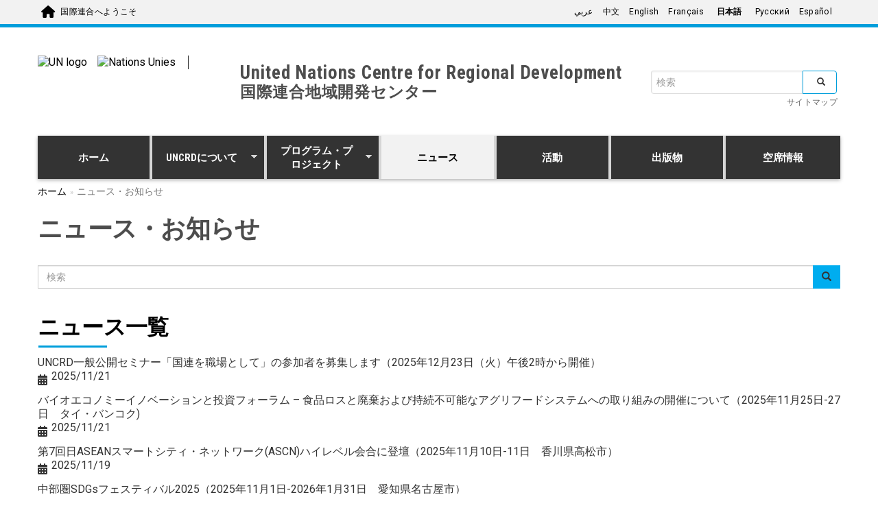

--- FILE ---
content_type: text/html; charset=utf-8
request_url: https://uncrd.un.org/ja/content/news-ja
body_size: 20258
content:
<!DOCTYPE html>
<html lang="ja" dir="ltr">
<head>
  <!-- Google Tag Manager -->
  <script>(function(w,d,s,l,i){w[l]=w[l]||[];w[l].push({'gtm.start':
        new Date().getTime(),event:'gtm.js'});var f=d.getElementsByTagName(s)[0],
      j=d.createElement(s),dl=l!='dataLayer'?'&l='+l:'';j.async=true;j.src=
      'https://www.googletagmanager.com/gtm.js?id='+i+dl;f.parentNode.insertBefore(j,f);
    })(window,document,'script','dataLayer','GTM-LQCS');</script>
  <!-- End Google Tag Manager -->
  <meta charset="utf-8">
  <meta name="viewport" content="width=device-width, initial-scale=1.0" />
  <meta http-equiv="X-UA-Compatible" content="IE=edge" />
  <meta http-equiv="Content-Type" content="text/html; charset=utf-8" />
<link rel="shortcut icon" href="https://uncrd.un.org/profiles/panopoly/themes/unite_one_five/favicon.ico" type="image/vnd.microsoft.icon" />
<meta name="description" content="これまでの主なニュース・お知らせです。" />
<meta name="generator" content="Drupal 7 (https://www.drupal.org)" />
<link rel="canonical" href="https://uncrd.un.org/ja/content/news-ja" />
<link rel="shortlink" href="https://uncrd.un.org/ja/node/2685" />
  <title>ニュース・お知らせ | United Nations Centre for Regional Development 国際連合地域開発センター</title>
  <style>
@import url("https://uncrd.un.org/modules/system/system.base.css?sy08zh");
</style>
<style>
@import url("https://uncrd.un.org/profiles/panopoly/modules/panopoly/panopoly_core/css/panopoly-jquery-ui-theme.css?sy08zh");
@import url("https://uncrd.un.org/profiles/panopoly/modules/contrib/jquery_update/replace/ui/themes/base/minified/jquery.ui.accordion.min.css?sy08zh");
</style>
<style>
@import url("https://uncrd.un.org/profiles/panopoly/modules/contrib/calendar/css/calendar_multiday.css?sy08zh");
@import url("https://uncrd.un.org/modules/field/theme/field.css?sy08zh");
@import url("https://uncrd.un.org/modules/node/node.css?sy08zh");
@import url("https://uncrd.un.org/profiles/panopoly/modules/panopoly/panopoly_admin/panopoly-admin.css?sy08zh");
@import url("https://uncrd.un.org/profiles/panopoly/modules/panopoly/panopoly_admin/panopoly-admin-navbar.css?sy08zh");
@import url("https://uncrd.un.org/profiles/panopoly/modules/panopoly/panopoly_core/css/panopoly-dropbutton.css?sy08zh");
@import url("https://uncrd.un.org/profiles/panopoly/modules/panopoly/panopoly_magic/css/panopoly-magic.css?sy08zh");
@import url("https://uncrd.un.org/profiles/panopoly/modules/panopoly/panopoly_magic/css/panopoly-modal.css?sy08zh");
@import url("https://uncrd.un.org/profiles/panopoly/modules/panopoly/panopoly_theme/css/panopoly-featured.css?sy08zh");
@import url("https://uncrd.un.org/profiles/panopoly/modules/panopoly/panopoly_theme/css/panopoly-accordian.css?sy08zh");
@import url("https://uncrd.un.org/profiles/panopoly/modules/panopoly/panopoly_theme/css/panopoly-layouts.css?sy08zh");
@import url("https://uncrd.un.org/profiles/panopoly/modules/panopoly/panopoly_widgets/panopoly-widgets.css?sy08zh");
@import url("https://uncrd.un.org/profiles/panopoly/modules/panopoly/panopoly_widgets/panopoly-widgets-spotlight.css?sy08zh");
@import url("https://uncrd.un.org/profiles/panopoly/modules/contrib/roleassign/radix_layouts.css?sy08zh");
@import url("https://uncrd.un.org/profiles/panopoly/modules/features/uw_f_contentindex/css/uw_f_contentindex.css?sy08zh");
@import url("https://uncrd.un.org/profiles/panopoly/modules/features/uw_f_settings/css/uw_f_settings.css?sy08zh");
@import url("https://uncrd.un.org/profiles/panopoly/modules/features/uw_f_superfish_menu/uw_f_superfish_menu.css?sy08zh");
@import url("https://uncrd.un.org/profiles/panopoly/modules/contrib/views/css/views.css?sy08zh");
@import url("https://uncrd.un.org/profiles/panopoly/modules/features/uw_f_contact_us_form/uw_f_contact_us_form.css?sy08zh");
@import url("https://uncrd.un.org/profiles/panopoly/modules/features/uw_f_document_search/uw_f_document_search.css?sy08zh");
@import url("https://uncrd.un.org/profiles/panopoly/modules/contrib/caption_filter/caption-filter.css?sy08zh");
@import url("https://uncrd.un.org/profiles/panopoly/modules/contrib/ckeditor/css/ckeditor.css?sy08zh");
</style>
<style>
@import url("https://uncrd.un.org/profiles/panopoly/modules/contrib/ctools/css/ctools.css?sy08zh");
@import url("https://uncrd.un.org/profiles/panopoly/modules/contrib/lightbox2/css/lightbox.css?sy08zh");
@import url("https://uncrd.un.org/profiles/panopoly/modules/contrib/panels/css/panels.css?sy08zh");
@import url("https://uncrd.un.org/modules/locale/locale.css?sy08zh");
</style>
<link type="text/css" rel="stylesheet" href="https://fonts.googleapis.com/css?family=Roboto:400,100,100italic,300,300italic,400italic,500,500italic,700,700italic,900,900italic" media="all" />
<link type="text/css" rel="stylesheet" href="https://fonts.googleapis.com/css?family=Roboto+Condensed:400,700" media="all" />
<link type="text/css" rel="stylesheet" href="https://fonts.googleapis.com/css?family=Droid+Sans" media="all" />
<link type="text/css" rel="stylesheet" href="https://fonts.googleapis.com/css?family=Source+Sans+Pro:300,400,600,700" media="all" />
<link type="text/css" rel="stylesheet" href="https://cdnjs.cloudflare.com/ajax/libs/font-awesome/6.7.2/css/all.min.css" media="all" />
<link type="text/css" rel="stylesheet" href="https://fonts.googleapis.com/earlyaccess/notonaskharabic.css" media="all" />
<link type="text/css" rel="stylesheet" href="https://fonts.googleapis.com/earlyaccess/droidarabickufi.css" media="all" />
<style>
@import url("https://uncrd.un.org/profiles/panopoly/libraries/superfish/css/superfish.css?sy08zh");
@import url("https://uncrd.un.org/profiles/panopoly/libraries/superfish/css/superfish-smallscreen.css?sy08zh");
</style>
<link type="text/css" rel="stylesheet" href="https://cdn.jsdelivr.net/npm/bootstrap@3.4.1/dist/css/bootstrap.css" media="all" />
<link type="text/css" rel="stylesheet" href="https://cdn.jsdelivr.net/npm/@unicorn-fail/drupal-bootstrap-styles@0.0.2/dist/3.3.1/7.x-3.x/drupal-bootstrap.css" media="all" />
<style>
@import url("https://uncrd.un.org/profiles/panopoly/themes/unite_one_five/bootstrap/bootstrap.min.css?sy08zh");
@import url("https://uncrd.un.org/profiles/panopoly/themes/unite_one_five/css/style.css?sy08zh");
@import url("https://uncrd.un.org/profiles/panopoly/themes/unite_one_five/css/style-sft.css?sy08zh");
</style>
<style>
@import url("https://uncrd.un.org/profiles/panopoly/modules/panopoly/panopoly_images/panopoly-images.css?sy08zh");
</style>
  <!-- HTML5 element support for IE6-8 -->
  <!--[if lt IE 9]>
    <script src="//html5shiv.googlecode.com/svn/trunk/html5.js"></script>
  <![endif]-->


  <script src="https://uncrd.un.org/profiles/panopoly/libraries/respondjs/respond.min.js?sy08zh"></script>
<script src="https://uncrd.un.org/sites/uncrd.un.org//files/js/js_4fbCNj2Ds4x_eO8QyJGtf7JiX0jNtlbTPTN-meCbR_Q.js"></script>
<script>jQuery.migrateMute=true;jQuery.migrateTrace=false;</script>
<script src="https://uncrd.un.org/sites/uncrd.un.org//files/js/js_pTE_KHb06coJF-VmdrCS-0e7w9H8L4JjVC_GhTQ1S3M.js"></script>
<script src="https://uncrd.un.org/sites/uncrd.un.org//files/js/js_Nj7AYbNZJ1WiiHlUH9tHmB8OmpsTJ2_-s4UXgmm0X_Q.js"></script>
<script src="https://cdn.jsdelivr.net/npm/bootstrap@3.4.1/dist/js/bootstrap.min.js"></script>
<script src="https://uncrd.un.org/sites/uncrd.un.org//files/js/js_l3p0CYIlj5_st5viyokPkBRlaRCPA65FFKqS0sFh0qo.js"></script>
<script src="https://uncrd.un.org/sites/uncrd.un.org//files/js/js_YitGMY4Tu3F6l7P5aQp61jwVMJDXMVT4EmOMq47Fyb4.js"></script>
<script src="https://www.googletagmanager.com/gtag/js?id=G-50L6L0FZNH"></script>
<script>window.dataLayer = window.dataLayer || [];function gtag(){dataLayer.push(arguments)};gtag("js", new Date());gtag("set", "developer_id.dMDhkMT", true);gtag("config", "G-50L6L0FZNH", {"groups":"default","anonymize_ip":true});ga('create', 'UA-4803886-1', 'auto', 'mainTracker');
ga('mainTracker.send', 'pageview');</script>
<script src="https://uncrd.un.org/sites/uncrd.un.org//files/js/js_hWTr7807-pX4WflLzOIG2bU3hYWR4wclbMvSPTzK1XQ.js"></script>
<script src="https://uncrd.un.org/sites/uncrd.un.org//files/js/js_b_k6qlHMky_qNw8OI1KC-LTy0t1ZeRTblT6fEzpawS0.js"></script>
<script>jQuery.extend(Drupal.settings, {"basePath":"\/","pathPrefix":"ja\/","setHasJsCookie":0,"ajaxPageState":{"theme":"unite_one_five","theme_token":"FYMA4jOEbAoit1ef-IFtxLLZa57XS-OsZgtCmn_VvoA","js":{"profiles\/panopoly\/modules\/panopoly\/panopoly_widgets\/panopoly-widgets.js":1,"profiles\/panopoly\/modules\/panopoly\/panopoly_widgets\/panopoly-widgets-spotlight.js":1,"profiles\/panopoly\/themes\/bootstrap\/js\/bootstrap.js":1,"profiles\/panopoly\/libraries\/respondjs\/respond.min.js":1,"profiles\/panopoly\/modules\/contrib\/jquery_update\/replace\/jquery\/3.5\/jquery.min.js":1,"0":1,"profiles\/panopoly\/modules\/contrib\/jquery_update\/replace\/jquery-migrate\/3\/jquery-migrate.min.js":1,"misc\/jquery-extend-3.4.0.js":1,"misc\/jquery-html-prefilter-3.5.0-backport.js":1,"misc\/jquery.once.js":1,"misc\/drupal.js":1,"profiles\/panopoly\/modules\/contrib\/jquery_update\/replace\/ui\/ui\/minified\/jquery.ui.core.min.js":1,"profiles\/panopoly\/modules\/contrib\/jquery_update\/replace\/ui\/ui\/minified\/jquery.ui.widget.min.js":1,"profiles\/panopoly\/modules\/contrib\/jquery_update\/replace\/ui\/ui\/minified\/jquery.ui.tabs.min.js":1,"profiles\/panopoly\/modules\/contrib\/jquery_update\/replace\/ui\/ui\/minified\/jquery.ui.accordion.min.js":1,"misc\/form-single-submit.js":1,"https:\/\/cdn.jsdelivr.net\/npm\/bootstrap@3.4.1\/dist\/js\/bootstrap.min.js":1,"profiles\/panopoly\/modules\/panopoly\/panopoly_images\/panopoly-images.js":1,"profiles\/panopoly\/modules\/contrib\/entityreference\/js\/entityreference.js":1,"profiles\/panopoly\/modules\/panopoly\/panopoly_admin\/panopoly-admin.js":1,"profiles\/panopoly\/modules\/panopoly\/panopoly_magic\/panopoly-magic.js":1,"profiles\/panopoly\/modules\/panopoly\/panopoly_theme\/js\/panopoly-accordion.js":1,"profiles\/panopoly\/modules\/contrib\/caption_filter\/js\/caption-filter.js":1,"public:\/\/languages\/ja_askP2CZcdxtpsqcM1INeAH5hIBqLCn6ZcFCN-BRL2pc.js":1,"profiles\/panopoly\/modules\/contrib\/lightbox2\/js\/lightbox.js":1,"profiles\/panopoly\/libraries\/jquery.imagesloaded\/jquery.imagesloaded.min.js":1,"profiles\/panopoly\/modules\/contrib\/google_analytics\/googleanalytics.js":1,"https:\/\/www.googletagmanager.com\/gtag\/js?id=G-50L6L0FZNH":1,"1":1,"profiles\/panopoly\/libraries\/superfish\/jquery.hoverIntent.minified.js":1,"profiles\/panopoly\/libraries\/superfish\/sfsmallscreen.js":1,"profiles\/panopoly\/libraries\/superfish\/supposition.js":1,"profiles\/panopoly\/libraries\/superfish\/superfish.js":1,"profiles\/panopoly\/modules\/contrib\/superfish\/superfish.js":1,"profiles\/panopoly\/themes\/unite_one_five\/bootstrap\/bootstrap.min.js":1,"profiles\/panopoly\/themes\/unite_one_five\/bootstrap\/respond.min.js":1,"profiles\/panopoly\/themes\/unite_one_five\/js\/script.js":1},"css":{"modules\/system\/system.base.css":1,"misc\/ui\/jquery.ui.theme.css":1,"misc\/ui\/jquery.ui.accordion.css":1,"profiles\/panopoly\/modules\/contrib\/calendar\/css\/calendar_multiday.css":1,"modules\/field\/theme\/field.css":1,"modules\/node\/node.css":1,"profiles\/panopoly\/modules\/panopoly\/panopoly_admin\/panopoly-admin.css":1,"profiles\/panopoly\/modules\/panopoly\/panopoly_admin\/panopoly-admin-navbar.css":1,"profiles\/panopoly\/modules\/panopoly\/panopoly_core\/css\/panopoly-dropbutton.css":1,"profiles\/panopoly\/modules\/panopoly\/panopoly_magic\/css\/panopoly-magic.css":1,"profiles\/panopoly\/modules\/panopoly\/panopoly_magic\/css\/panopoly-modal.css":1,"profiles\/panopoly\/modules\/panopoly\/panopoly_theme\/css\/panopoly-featured.css":1,"profiles\/panopoly\/modules\/panopoly\/panopoly_theme\/css\/panopoly-accordian.css":1,"profiles\/panopoly\/modules\/panopoly\/panopoly_theme\/css\/panopoly-layouts.css":1,"profiles\/panopoly\/modules\/panopoly\/panopoly_widgets\/panopoly-widgets.css":1,"profiles\/panopoly\/modules\/panopoly\/panopoly_widgets\/panopoly-widgets-spotlight.css":1,"profiles\/panopoly\/modules\/contrib\/roleassign\/radix_layouts.css":1,"profiles\/panopoly\/modules\/features\/uw_f_contentindex\/css\/uw_f_contentindex.css":1,"profiles\/panopoly\/modules\/features\/uw_f_settings\/css\/uw_f_settings.css":1,"profiles\/panopoly\/modules\/features\/uw_f_superfish_menu\/uw_f_superfish_menu.css":1,"profiles\/panopoly\/modules\/contrib\/views\/css\/views.css":1,"profiles\/panopoly\/modules\/features\/uw_f_contact_us_form\/uw_f_contact_us_form.css":1,"profiles\/panopoly\/modules\/features\/uw_f_document_search\/uw_f_document_search.css":1,"profiles\/panopoly\/modules\/contrib\/caption_filter\/caption-filter.css":1,"profiles\/panopoly\/modules\/contrib\/ckeditor\/css\/ckeditor.css":1,"profiles\/panopoly\/modules\/contrib\/ctools\/css\/ctools.css":1,"profiles\/panopoly\/modules\/contrib\/lightbox2\/css\/lightbox.css":1,"profiles\/panopoly\/modules\/contrib\/panels\/css\/panels.css":1,"modules\/locale\/locale.css":1,"https:\/\/fonts.googleapis.com\/css?family=Roboto:400,100,100italic,300,300italic,400italic,500,500italic,700,700italic,900,900italic":1,"https:\/\/fonts.googleapis.com\/css?family=Roboto+Condensed:400,700":1,"https:\/\/fonts.googleapis.com\/css?family=Droid+Sans":1,"https:\/\/fonts.googleapis.com\/css?family=Source+Sans+Pro:300,400,600,700":1,"https:\/\/cdnjs.cloudflare.com\/ajax\/libs\/font-awesome\/6.7.2\/css\/all.min.css":1,"https:\/\/fonts.googleapis.com\/earlyaccess\/notonaskharabic.css":1,"https:\/\/fonts.googleapis.com\/earlyaccess\/droidarabickufi.css":1,"profiles\/panopoly\/libraries\/superfish\/css\/superfish.css":1,"profiles\/panopoly\/libraries\/superfish\/css\/superfish-smallscreen.css":1,"https:\/\/cdn.jsdelivr.net\/npm\/bootstrap@3.4.1\/dist\/css\/bootstrap.css":1,"https:\/\/cdn.jsdelivr.net\/npm\/@unicorn-fail\/drupal-bootstrap-styles@0.0.2\/dist\/3.3.1\/7.x-3.x\/drupal-bootstrap.css":1,"profiles\/panopoly\/themes\/unite_one_five\/bootstrap\/bootstrap.min.css":1,"profiles\/panopoly\/themes\/unite_one_five\/css\/style.css":1,"profiles\/panopoly\/themes\/unite_one_five\/css\/style-sft.css":1,"profiles\/panopoly\/modules\/panopoly\/panopoly_images\/panopoly-images.css":1}},"lightbox2":{"rtl":"0","file_path":"\/(\\w\\w\/)public:\/","default_image":"\/profiles\/panopoly\/modules\/contrib\/lightbox2\/images\/brokenimage.jpg","border_size":10,"font_color":"000","box_color":"fff","top_position":"","overlay_opacity":"0.8","overlay_color":"000","disable_close_click":true,"resize_sequence":0,"resize_speed":400,"fade_in_speed":400,"slide_down_speed":600,"use_alt_layout":false,"disable_resize":false,"disable_zoom":false,"force_show_nav":false,"show_caption":true,"loop_items":false,"node_link_text":"\u30a4\u30e1\u30fc\u30b8\u306e\u8a73\u7d30\u3092\u8868\u793a","node_link_target":false,"image_count":"\u30a4\u30e1\u30fc\u30b8  !current \/ !total","video_count":"\u30d3\u30c7\u30aa !current \/ !total","page_count":"\u30da\u30fc\u30b8 !current \/ !total","lite_press_x_close":"\u003Ca href=\u0022#\u0022 onclick=\u0022hideLightbox(); return FALSE;\u0022\u003E\u003Ckbd\u003Ex\u003C\/kbd\u003E\u003C\/a\u003E \u3092\u62bc\u3059\u3068\u9589\u3058\u307e\u3059","download_link_text":"","enable_login":false,"enable_contact":false,"keys_close":"c x 27","keys_previous":"p 37","keys_next":"n 39","keys_zoom":"z","keys_play_pause":"32","display_image_size":"original","image_node_sizes":"()","trigger_lightbox_classes":"","trigger_lightbox_group_classes":"","trigger_slideshow_classes":"","trigger_lightframe_classes":"","trigger_lightframe_group_classes":"","custom_class_handler":0,"custom_trigger_classes":"","disable_for_gallery_lists":true,"disable_for_acidfree_gallery_lists":true,"enable_acidfree_videos":true,"slideshow_interval":5000,"slideshow_automatic_start":true,"slideshow_automatic_exit":true,"show_play_pause":true,"pause_on_next_click":false,"pause_on_previous_click":true,"loop_slides":false,"iframe_width":600,"iframe_height":400,"iframe_border":1,"enable_video":false,"useragent":"Mozilla\/5.0 (Macintosh; Intel Mac OS X 10_15_7) AppleWebKit\/537.36 (KHTML, like Gecko) Chrome\/131.0.0.0 Safari\/537.36; ClaudeBot\/1.0; +claudebot@anthropic.com)"},"CToolsModal":{"modalSize":{"type":"scale","width":".9","height":".9","addWidth":0,"addHeight":0,"contentRight":25,"contentBottom":75},"modalOptions":{"opacity":".55","background-color":"#FFF"},"animationSpeed":"fast","modalTheme":"CToolsModalDialog","throbberTheme":"CToolsModalThrobber"},"panopoly_magic":{"pane_add_preview_mode":"automatic"},"urlIsAjaxTrusted":{"\/ja\/search\/node":true,"\/ja\/content\/news-ja":true},"better_exposed_filters":{"views":{"panopoly_widgets_general_content":{"displays":{"list_of_content":{"filters":{"type":{"required":false},"language":{"required":false}}}}}}},"googleanalytics":{"account":["G-50L6L0FZNH"],"trackOutbound":1,"trackMailto":1,"trackDownload":1,"trackDownloadExtensions":"7z|aac|arc|arj|asf|asx|avi|bin|csv|doc(x|m)?|dot(x|m)?|exe|flv|gif|gz|gzip|hqx|jar|jpe?g|js|mp(2|3|4|e?g)|mov(ie)?|msi|msp|pdf|phps|png|ppt(x|m)?|pot(x|m)?|pps(x|m)?|ppam|sld(x|m)?|thmx|qtm?|ra(m|r)?|sea|sit|tar|tgz|torrent|txt|wav|wma|wmv|wpd|xls(x|m|b)?|xlt(x|m)|xlam|xml|z|zip"},"UWOFAccessibilityIcons":{"pdfIcon":{"icon_alt":"PDF","icon_class":"fa-file-pdf-o","css_rules":".uw_f_document_search_title a[href$=\u0027.pdf\u0027], .view-display-id-list_news_articles a[href$=\u0027.pdf\u0027], .pane-content .fieldable-panels-pane p a[href$=\u0027.pdf\u0027], .field a[href$=\u0027.pdf\u0027], .pdf-link, a.pdf-link"},"docIcon":{"icon_alt":"Word document","icon_class":"fa-file-word-o","css_rules":".uw_f_document_search_title a[href$=\u0027.doc\u0027], .uw_f_document_search_title a[href$=\u0027.docx\u0027], .pane-content .fieldable-panels-pane p a[href$=\u0027.doc\u0027], .pane-content .fieldable-panels-pane p a[href$=\u0027.docx\u0027], .field a[href$=\u0027.doc\u0027], .field a[href$=\u0027.docx\u0027], .doc-link, a.doc-link"},"xlsIcon":{"icon_alt":"Excel document","icon_class":"fa-file-excel-o","css_rules":".uw_f_document_search_title a[href$=\u0027.xls\u0027], .uw_f_document_search_title a[href$=\u0027.xlsx\u0027], .pane-content .fieldable-panels-pane p a[href$=\u0027.xls\u0027], .pane-content .fieldable-panels-pane p a[href$=\u0027.xlsx\u0027], .field a[href$=\u0027.xls\u0027], .field a[href$=\u0027.xlsx\u0027], .xls-link, a.xls-link"},"pptIcon":{"icon_alt":"Power Point document","icon_class":"fa-file-powerpoint-o","css_rules":".uw_f_document_search_title a[href$=\u0027.ppt\u0027], .uw_f_pptument_search_title a[href$=\u0027.pptx\u0027], .pane-content .fieldable-panels-pane p a[href$=\u0027.ppt\u0027], .pane-content .fieldable-panels-pane p a[href$=\u0027.pptx\u0027], .field a[href$=\u0027.ppt\u0027], .field a[href$=\u0027.pptx\u0027], .ppt-link, a.ppt-link"},"externalIcon":{"icon_alt":"Opens a new window","icon_class":"fa-external-link","css_rules":".field a[target=\u0027_blank\u0027], .pane-content .fieldable-panels-pane p a[target=\u0027_blank\u0027]"}},"superfish":{"1":{"id":"1","sf":{"animation":{"opacity":"show","height":"show"},"speed":"fast"},"plugins":{"smallscreen":{"mode":"window_width","breakpointUnit":"px","expandText":"\u5c55\u958b","collapseText":"\u6298\u308a\u305f\u305f\u3080","title":"Main menu"},"supposition":true}}},"bootstrap":{"anchorsFix":"0","anchorsSmoothScrolling":"0","formHasError":1,"popoverEnabled":1,"popoverOptions":{"animation":1,"html":0,"placement":"right","selector":"","trigger":"click","triggerAutoclose":1,"title":"","content":"","delay":0,"container":"body"},"tooltipEnabled":1,"tooltipOptions":{"animation":1,"html":0,"placement":"auto left","selector":"","trigger":"hover focus","delay":0,"container":"body"}}});</script>
</head>
<body class="html not-front not-logged-in no-sidebars page-node page-node- page-node-2685 node-type-panopoly-page node-promoted node-sticky region-content i18n-ja" >
  <!-- Google Tag Manager (noscript) -->
  <noscript><iframe src="https://www.googletagmanager.com/ns.html?id=GTM-LQCS"
                    height="0" width="0" style="display:none;visibility:hidden"></iframe></noscript>
  <!-- End Google Tag Manager (noscript) -->
  <div id="skip-link">
    <a href="#main-content" class="element-invisible element-focusable">メインコンテンツに移動</a>
  </div>
    


<div class="un-top">
    <div class="header-container container">
        <div class="welcome">
          <span class="welcome-top pull-left">
            <a href="https://www.un.org/ja" class="navbar-brand un-brandbar-welcome-lr">国際連合へようこそ</a>
         </span>
        </div>

                  <div class="language-switcher un-no-padding un-sm-padding ">

                        <button type="button" class="navbar-toggle collapsed" data-toggle="collapse" data-target="#language-switcher"> <span class="sr-only">Toggle navigation</span> <span class="icon-bar blue-icon-bar"></span> <span class="icon-bar blue-icon-bar"></span> <span class="icon-bar blue-icon-bar"></span> </button>
              <div class="language-title visible-xs-inline"><a href="javascript:void(0)" data-toggle="collapse" data-target="#language-switcher">Language：</a></div>
          

            <div class="navbar-collapse collapse un-collapsed-language-bar un-no-padding un-sm-padding" id="language-switcher">
                <div role="navigation">
                                                              <div class="region region-language">
    <div id="block-locale-language" class="block block-locale">

    
  <div class="content">
    <div class="block-content">
      <ul class="language-switcher-locale-url"><li class="ar first"><span class="language-link locale-untranslated" xml:lang="ar" lang="ar">عربي</span></li>
<li class="zh-hans"><span class="language-link locale-untranslated" xml:lang="zh-hans" lang="zh-hans">中文</span></li>
<li class="en"><span class="language-link locale-untranslated" xml:lang="en" lang="en">English</span></li>
<li class="fr"><span class="language-link locale-untranslated" xml:lang="fr" lang="fr">Français</span></li>
<li class="ja active"><a href="/ja/content/news-ja" class="language-link active" xml:lang="ja" lang="ja">日本語</a></li>
<li class="ru"><span class="language-link locale-untranslated" xml:lang="ru" lang="ru">Русский</span></li>
<li class="es last"><span class="language-link locale-untranslated" xml:lang="es" lang="es">Español</span></li>
</ul>    </div>
  </div>
</div>
  </div>
                                                      </div>
            </div>
        </div>
        
    </div>
</div>
</div>

</div> <!-- container -->


</div>  <!-- un-top -->
<div class="un-top-overlay"></div>
<header id="navbar" class="navbar container navbar-default">
  <div class="container">
    <div class="navbar-header">
      <div id="site-banner" class="container">
        <div class="row">
            <div class="uwof-header-container">
              <div class="uwof-un-and-agency-container">
                <div class="uwof-un-container">
                  <div class="uwof-logo">
                    <a href="https://www.un.org/ja"><img src="/profiles/panopoly/themes/unite_one_five/images/UN-logo.svg" alt="UN logo" /></a>
                  </div>
                                    <div class="uwof-un-name ">
                    <a href="https://www.un.org/ja"><img src="/profiles/panopoly/themes/unite_one_five/images/UN-text-JA.svg" alt="Nations Unies" /></a>
                  </div>
                </div> <!-- uwof-un-container -->
                <div class="uwof-agency-container ">
                  <div class="uwof-site-name">
                                        <a href="/ja" title="United Nations Centre for Regional Development <br><small>国際連合地域開発センター</small>">United Nations Centre for Regional Development <br><small>国際連合地域開発センター</small></a>
                                                          </div>
                </div> <!-- uwof-agency-container -->
              </div> <!-- uwof-un-and-agency-container -->
              <div class="uwof-search-container">
                  <div class="region region-header">
    <div id="block-search-form" class="block block-search">

    
  <div class="content">
    <div class="block-content">
      <form class="form-search content-search" action="/ja/content/news-ja" method="post" id="search-block-form" accept-charset="UTF-8"><div><div>
      <h2 class="element-invisible">検索フォーム</h2>
    <div class="input-group"><input title="検索したいキーワードを入力してください。" placeholder="検索" class="form-control form-text" type="text" id="edit-search-block-form--2" name="search_block_form" value="" size="15" maxlength="128" /><span class="input-group-btn"><button type="submit" class="btn btn-primary"><span class="icon glyphicon glyphicon-search" aria-hidden="true"></span>
</button></span></div><div class="search-block-link"><a href="https://uncrd.un.org/ja/az-index-content-onepage">サイトマップ</a></div><div class="form-actions form-wrapper form-group" id="edit-actions"><button class="element-invisible btn btn-primary form-submit" type="submit" id="edit-submit" name="op" value="検索">検索</button>
</div><input type="hidden" name="form_build_id" value="form-gZvIZN6Yg-T3q-X4COo6e4gE-k7d3UbENi9vGoWWiL8" />
<input type="hidden" name="form_id" value="search_block_form" />
</div>
</div></form>    </div>
  </div>
</div>
  </div>
              </div> <!-- uwof-search-container -->
            </div> <!-- uwof-header-container -->
        </div> <!-- row -->
    </div> <!-- site-banner -->
                        <button type="button" class="navbar-toggle pull-left" data-toggle="collapse" data-target="#navbar-collapse">
                  <span class="sr-only">Toggle navigation</span>
                  <span class="icon-bar"></span>
                  <span class="icon-bar"></span>
                  <span class="icon-bar"></span>
              </button>
                                  <div class="navbar-collapse collapse" id="navbar-collapse">
                  <nav class="navigation">
                                            <div class="region region-navigation">
    <div id="block-superfish-1" class="block block-superfish">

    
  <div class="content">
    <div class="block-content">
      <ul  id="superfish-1" class="menu sf-menu sf-main-menu sf-horizontal sf-style-none sf-total-items-7 sf-parent-items-2 sf-single-items-5"><li id="menu-4414-1" class="first odd sf-item-1 sf-depth-1 sf-no-children"><a href="/ja" title="" class="sf-depth-1">ホーム</a></li><li id="menu-10581-1" class="middle even sf-item-2 sf-depth-1 sf-total-children-2 sf-parent-children-0 sf-single-children-3 menuparent"><a href="/ja/node/720/" title="" class="sf-depth-1 menuparent">UNCRDについて</a><ul class="sf-megamenu"><li class="sf-megamenu-wrapper middle even sf-item-2 sf-depth-1 sf-total-children-2 sf-parent-children-0 sf-single-children-3 menuparent"><ol><li id="menu-10581-1" class="first odd sf-item-1 sf-depth-1 sf-clone-parent sf-no-children"><a href="/ja/node/720/" title="" class="sf-depth-1">UNCRDについて</a></li><li id="menu-11346-1" class="last even sf-item-2 sf-depth-2 sf-clone-parent sf-no-children"><a href="/ja/about-uncrd-ja" class="sf-depth-2">組織概要</a></li><li id="menu-11349-1" class="middle odd sf-item-3 sf-depth-2 sf-clone-parent sf-no-children"><a href="/ja/content/uncrd-head-ja" class="sf-depth-2">所長略歴</a></li></ol></li></ul></li><li id="menu-10582-1" class="middle odd sf-item-3 sf-depth-1 sf-clone-parent sf-total-children-8 sf-parent-children-1 sf-single-children-8 menuparent"><a href="/ja/content/programmes-and-projects-ja" title="" class="sf-depth-1 sf-depth-1 menuparent">プログラム・プロジェクト</a><ul class="sf-megamenu"><li class="sf-megamenu-wrapper middle odd sf-item-3 sf-depth-1 sf-clone-parent sf-total-children-8 sf-parent-children-1 sf-single-children-8 menuparent"><ol><li id="menu-10582-1" class="first odd sf-item-1 sf-depth-1 sf-clone-parent sf-no-children"><a href="/ja/content/programmes-and-projects-ja" title="" class="sf-depth-1">プログラム・プロジェクト</a></li><li id="menu-11394-1" class="middle even sf-item-2 sf-depth-2 sf-clone-parent sf-no-children"><a href="/ja/content/environment-est-ja" class="sf-depth-2">環境的に持続可能な交通（EST）</a></li><li id="menu-11388-1" class="middle odd sf-item-3 sf-depth-2 sf-clone-parent sf-no-children"><a href="/ja/content/environment-3rs-ja" class="sf-depth-2">循環経済／ 3R（リデュース、リユース、リサイクル）</a></li><li id="menu-11385-1" class="middle even sf-item-4 sf-depth-2 sf-clone-parent sf-no-children"><a href="/ja/content/environment-ipla-ja" class="sf-depth-2">地方自治体の廃棄物管理サービスを拡大するための 国際パートナーシップ（IPLA） - SDGsパートナーシップ</a></li><li id="menu-11382-1" class="middle odd sf-item-5 sf-depth-2 sf-clone-parent sf-no-children"><a href="/ja/content/drm-ja" class="sf-depth-2">災害リスク軽減と水</a></li><li id="menu-11391-1" class="middle even sf-item-6 sf-depth-2 sf-clone-parent sf-total-children-1 sf-parent-children-0 sf-single-children-2 sf-megamenu-column menuparent"><div class="sf-megamenu-column"><a href="/ja/content/irdp-ja" title="" class="sf-depth-2 sf-depth-2 menuparent">統合的地域開発計画(IRDP)/地域で進める（ローカル）SDGs</a><ol><li id="menu-11391-1" class="firstandlast odd sf-item-1 sf-depth-2 sf-clone-parent sf-no-children"><a href="/ja/content/irdp-ja" title="" class="sf-depth-2">統合的地域開発計画(IRDP)/地域で進める（ローカル）SDGs</a></li><li id="menu-11397-1" class="middle even sf-item-2 sf-depth-3 sf-clone-parent sf-no-children"><a href="/ja/content/irdp-sdg-monitoring-ja" class="sf-depth-3">自治体の SDGs 経営に向けたモニタリングツールの共同開発</a></li></ol></div></li><li id="menu-11379-1" class="middle odd sf-item-7 sf-depth-2 sf-clone-parent sf-no-children"><a href="/ja/content/sc-ja" class="sf-depth-2">スマートシティ</a></li><li id="menu-12523-1" class="last even sf-item-8 sf-depth-2 sf-clone-parent sf-no-children"><a href="/ja/content/outreach-ja" class="sf-depth-2">アウトリーチ</a></li><li id="menu-11936-1" class="middle odd sf-item-9 sf-depth-2 sf-clone-parent sf-no-children"><a href="/ja/content/past-training-workshop-ja" class="sf-depth-2">これまでの研修事業</a></li></ol></li></ul></li><li id="menu-11376-1" class="active-trail middle even sf-item-4 sf-depth-1 sf-clone-parent sf-no-children"><a href="/ja/content/news-ja" class="sf-depth-1 active">ニュース</a></li><li id="menu-10583-1" class="middle odd sf-item-5 sf-depth-1 sf-clone-parent sf-no-children"><a href="/ja/content/events-ja" class="sf-depth-1">活動</a></li><li id="menu-10584-1" class="middle even sf-item-6 sf-depth-1 sf-clone-parent sf-no-children"><a href="/ja/content/publications-ja" class="sf-depth-1">出版物</a></li><li id="menu-10586-1" class="last odd sf-item-7 sf-depth-1 sf-clone-parent sf-no-children"><a href="/ja/content/vacancy-announcement-ja" class="sf-depth-1">空席情報</a></li></ul>    </div>
  </div>
</div>
  </div>
                                      </nav>
              </div>
                  </div>
</header>


<div class="main-container container">
    <div class="row">

      
        
      


        <section class="col-sm-12">
                    <ol class=breadcrumb asd><li><a href="/ja">ホーム</a></li><li>ニュース・お知らせ</li></ol>            <a id="main-content"></a>
                                            <h1 class="page-header">ニュース・お知らせ</h1>
                                                                                              <div class="region region-content">
    <div id="block-system-main" class="block block-system">

    
  <div class="content">
    <div class="block-content">
      
<div class="panel-display boxton clearfix radix-boxton" id="page-page">

  <div class="container-fluid">
    <div class="row">
      <div class="col-md-12 radix-layouts-content panel-panel">
        <div class="panel-panel-inner">
          <div class="panel-pane pane-search-form"  >
  
      
  
  <div class="pane-content">
    <form class="search-form clearfix" action="/ja/search/node" method="post" id="search-form" accept-charset="UTF-8"><div><div class="form-wrapper form-group" id="edit-basic"><div class="input-group"><input placeholder="検索" class="form-control form-text" type="text" id="edit-keys" name="keys" value="" size="40" maxlength="255" /><span class="input-group-btn"><button type="submit" class="btn btn-primary"><span class="icon glyphicon glyphicon-search" aria-hidden="true"></span>
</button></span></div><button class="element-invisible btn btn-primary form-submit" type="submit" id="edit-submit" name="op" value="検索">検索</button>
</div><input type="hidden" name="form_build_id" value="form-_AeLPqDwu8tzIQjtoO8w-4ZWnETibqSVkTmZ8ZI76P8" />
<input type="hidden" name="form_id" value="search_form" />
</div></form>  </div>

  
  </div>
<div class="panel-separator"></div><div class="panel-pane pane-views-panes pane-panopoly-widgets-general-content-list-of-content"  >
  
        <h2 class="pane-title">
      ニュース一覧    </h2>
    
  
  <div class="pane-content">
    <div class="view view-panopoly-widgets-general-content view-id-panopoly_widgets_general_content view-display-id-list_of_content view-dom-id-e2e414d722942522e69bb2f44b43fff6">
        
  
  
      <div class="view-content">
        <div class="views-row views-row-1 views-row-odd views-row-first clearfix">
      
  <div class="views-field views-field-title">        <span class="field-content"><a href="/ja/news/pr-news-ja-20251121">UNCRD一般公開セミナー「国連を職場として」の参加者を募集します（2025年12月23日（火）午後2時から開催）</a></span>  </div>  
  <div class="views-field views-field-created">        <span class="field-content">2025/11/21</span>  </div>  </div>
  <div class="views-row views-row-2 views-row-even clearfix">
      
  <div class="views-field views-field-title">        <span class="field-content"><a href="/ja/news/3r-news-ja-20251121">バイオエコノミーイノベーションと投資フォーラム – 食品ロスと廃棄および持続不可能なアグリフードシステムへの取り組みの開催について（2025年11月25日-27日　タイ・バンコク)</a></span>  </div>  
  <div class="views-field views-field-created">        <span class="field-content">2025/11/21</span>  </div>  </div>
  <div class="views-row views-row-3 views-row-odd clearfix">
      
  <div class="views-field views-field-title">        <span class="field-content"><a href="/ja/news/sc-news-ja-20251110">第7回日ASEANスマートシティ・ネットワーク(ASCN)ハイレベル会合に登壇（2025年11月10日-11日　香川県高松市）</a></span>  </div>  
  <div class="views-field views-field-created">        <span class="field-content">2025/11/19</span>  </div>  </div>
  <div class="views-row views-row-4 views-row-even clearfix">
      
  <div class="views-field views-field-title">        <span class="field-content"><a href="/ja/news/irdp-news-ja-20251101">中部圏SDGsフェスティバル2025（2025年11月1日-2026年1月31日　愛知県名古屋市）</a></span>  </div>  
  <div class="views-field views-field-created">        <span class="field-content">2025/10/27</span>  </div>  </div>
  <div class="views-row views-row-5 views-row-odd clearfix">
      
  <div class="views-field views-field-title">        <span class="field-content"><a href="/ja/news/pr-news-ja-20251010">UNCRD Highlights (日本語ニュースレター）No. 76 (2025年1月~6月)を発行</a></span>  </div>  
  <div class="views-field views-field-created">        <span class="field-content">2025/10/10</span>  </div>  </div>
  <div class="views-row views-row-6 views-row-even clearfix">
      
  <div class="views-field views-field-title">        <span class="field-content"><a href="/ja/news/pr-news-ja-20251003">「SDGs AICHI EXPO 〜SDGs 子ども・ユースフェア〜」に出展しました (2025年10月3日-4日　愛知県常滑市)</a></span>  </div>  
  <div class="views-field views-field-created">        <span class="field-content">2025/10/08</span>  </div>  </div>
  <div class="views-row views-row-7 views-row-odd clearfix">
      
  <div class="views-field views-field-title">        <span class="field-content"><a href="/ja/news/irdp-news-ja-20250930">2025 国際首長フォーラムの開催について（2025年10月14日-16日、愛知県豊田市）</a></span>  </div>  
  <div class="views-field views-field-created">        <span class="field-content">2025/09/29</span>  </div>  </div>
  <div class="views-row views-row-8 views-row-even clearfix">
      
  <div class="views-field views-field-title">        <span class="field-content"><a href="/ja/news/3r-news-ja-20250916">第36回廃棄物資源循環学会研究発表会の共催について（2025年9月17日-19日　名古屋市）</a></span>  </div>  
  <div class="views-field views-field-created">        <span class="field-content">2025/09/16</span>  </div>  </div>
  <div class="views-row views-row-9 views-row-odd clearfix">
      
  <div class="views-field views-field-title">        <span class="field-content"><a href="/ja/news/pr-news-ja-20250912">UNCRD一般公開セミナー「ジェンダー平等を考える -わたし&quot;らしさ&quot;のカタチ-」の参加者を募集します（2025年10月23日午後2時から）</a></span>  </div>  
  <div class="views-field views-field-created">        <span class="field-content">2025/09/12</span>  </div>  </div>
  <div class="views-row views-row-10 views-row-even clearfix">
      
  <div class="views-field views-field-title">        <span class="field-content"><a href="/ja/news/pr-news-ja-20250712">「もし100ディスカバリーラボ」においてパネル展示（7月12日ｰ21日　愛知県長久手市）</a></span>  </div>  
  <div class="views-field views-field-created">        <span class="field-content">2025/07/14</span>  </div>  </div>
  <div class="views-row views-row-11 views-row-odd clearfix">
      
  <div class="views-field views-field-title">        <span class="field-content"><a href="/ja/news/3r-news-ja-20250630">国連ハイレベル政治フォーラム(HLPF)2025においてサイドイベントの開催について（2025年7月15日　ニューヨーク）</a></span>  </div>  
  <div class="views-field views-field-created">        <span class="field-content">2025/07/09</span>  </div>  </div>
  <div class="views-row views-row-12 views-row-even clearfix">
      
  <div class="views-field views-field-title">        <span class="field-content"><a href="/ja/news/drm-news-ja-20250704">第7回国連水と災害に関する特別会合の開催について（2025年7月8日　ニューヨーク)</a></span>  </div>  
  <div class="views-field views-field-created">        <span class="field-content">2025/07/04</span>  </div>  </div>
  <div class="views-row views-row-13 views-row-odd clearfix">
      
  <div class="views-field views-field-title">        <span class="field-content"><a href="/ja/news/3r-news-ja-20250701">「3R・循環経済に関するジャイプール宣言(2025年-2035年)」の実施に向けた太平洋諸島国能力強化ワークショップの開催について（2025年7月21日-25日　フィジー・スバ）</a></span>  </div>  
  <div class="views-field views-field-created">        <span class="field-content">2025/07/01</span>  </div>  </div>
  <div class="views-row views-row-14 views-row-even clearfix">
      
  <div class="views-field views-field-title">        <span class="field-content"><a href="/ja/news/irdp-news-ja-20250624">「きみも世界を変えられる！？こどもSDGsセミナー　ー未来のために今できることー」の開催について（2025年8月3日　愛知県名古屋市）</a></span>  </div>  
  <div class="views-field views-field-created">        <span class="field-content">2025/06/24</span>  </div>  </div>
  <div class="views-row views-row-15 views-row-odd clearfix">
      
  <div class="views-field views-field-title">        <span class="field-content"><a href="/ja/news/sc-news-ja-20250509">アジア太平洋地域におけるスマートシティ国際研修ワークショップ の開催について（2025年5月13日-15日　兵庫県神戸市)</a></span>  </div>  
  <div class="views-field views-field-created">        <span class="field-content">2025/05/09</span>  </div>  </div>
  <div class="views-row views-row-16 views-row-even clearfix">
      
  <div class="views-field views-field-title">        <span class="field-content"><a href="/ja/news/3r-news-ja-20250501">第11回3R国際学会(3RINCs)および特別セッション「3R・循環経済に関するジャイプール宣言」の共催について（2025年5月11日-13日　韓国・済州島）</a></span>  </div>  
  <div class="views-field views-field-created">        <span class="field-content">2025/04/30</span>  </div>  </div>
  <div class="views-row views-row-17 views-row-odd clearfix">
      
  <div class="views-field views-field-title">        <span class="field-content"><a href="/ja/news/pub-news-ja-20250408">UNCRD Highlights (日本語ニュースレター）No. 75 (2024年7月~12月)を発行</a></span>  </div>  
  <div class="views-field views-field-created">        <span class="field-content">2025/04/08</span>  </div>  </div>
  <div class="views-row views-row-18 views-row-even clearfix">
      
  <div class="views-field views-field-title">        <span class="field-content"><a href="/ja/news/drm-news-ja-20250305">「協力とパートナーシップのための水と災害に関する国際シンポジウム」を開催 (2025年3月5日　東京)</a></span>  </div>  
  <div class="views-field views-field-created">        <span class="field-content">2025/04/02</span>  </div>  </div>
  <div class="views-row views-row-19 views-row-odd clearfix">
      
  <div class="views-field views-field-title">        <span class="field-content"><a href="/ja/news/3r-news-ja-20250303">「アジア太平洋3R・循環経済推進フォーラム第12回会合」を開催（2025年3月3日-5日　インド・ジャイプール)</a></span>  </div>  
  <div class="views-field views-field-created">        <span class="field-content">2025/03/31</span>  </div>  </div>
  <div class="views-row views-row-20 views-row-even clearfix">
      
  <div class="views-field views-field-title">        <span class="field-content"><a href="/ja/news/pr-news-ja-20250312">国際連合地域開発センター新所長着任のお知らせ</a></span>  </div>  
  <div class="views-field views-field-created">        <span class="field-content">2025/03/12</span>  </div>  </div>
  <div class="views-row views-row-21 views-row-odd clearfix">
      
  <div class="views-field views-field-title">        <span class="field-content"><a href="/ja/news/qi-news-ja-20250227">「質の高い道路インフラ開発国際ワークショップ」の開催について（2025年3月4日-6日　東京）</a></span>  </div>  
  <div class="views-field views-field-created">        <span class="field-content">2025/02/26</span>  </div>  </div>
  <div class="views-row views-row-22 views-row-even clearfix">
      
  <div class="views-field views-field-title">        <span class="field-content"><a href="/ja/news/pr-news-ja-20250214">UNCRD一般公開セミナー「『スタートアップ×社会課題』で促進するSDGsと社会変革」の参加者を募集します（2025年3月18日午後2時から）</a></span>  </div>  
  <div class="views-field views-field-created">        <span class="field-content">2025/02/14</span>  </div>  </div>
  <div class="views-row views-row-23 views-row-odd clearfix">
      
  <div class="views-field views-field-title">        <span class="field-content"><a href="/ja/news/pr-news-ja-20241121">UNCRD一般公開セミナー「国連を職場として」の参加者を募集します（2024年12月23日（月）午後2時から開催）</a></span>  </div>  
  <div class="views-field views-field-created">        <span class="field-content">2024/12/11</span>  </div>  </div>
  <div class="views-row views-row-24 views-row-even clearfix">
      
  <div class="views-field views-field-title">        <span class="field-content"><a href="/ja/news/drm-news-ja-20241206">対話セッション「バンドン精神水サミットから2026年国連水会議へ」を開催支援（2024年12月6日　ジュネーブ）</a></span>  </div>  
  <div class="views-field views-field-created">        <span class="field-content">2024/12/10</span>  </div>  </div>
  <div class="views-row views-row-25 views-row-odd clearfix">
      
  <div class="views-field views-field-title">        <span class="field-content"><a href="/ja/news/est-news-ja-20241210">第16回アジアEST地域フォーラムの開催について（2024年12月10日-12日　フィリピン・マニラ）</a></span>  </div>  
  <div class="views-field views-field-created">        <span class="field-content">2024/12/10</span>  </div>  </div>
  <div class="views-row views-row-26 views-row-even clearfix">
      
  <div class="views-field views-field-title">        <span class="field-content"><a href="/ja/news/irdp-news-ja-20241101">中部圏SDGsフェスティバル2024（2024年11月1日‐2025年1月31日　愛知県名古屋市）</a></span>  </div>  
  <div class="views-field views-field-created">        <span class="field-content">2024/10/24</span>  </div>  </div>
  <div class="views-row views-row-27 views-row-odd clearfix">
      
  <div class="views-field views-field-title">        <span class="field-content"><a href="/ja/news/3r-news-ja-20241024">第19回人間居住に関するグローバル・フォーラム年次セッション（2024年10月24日　ニューヨーク）</a></span>  </div>  
  <div class="views-field views-field-created">        <span class="field-content">2024/10/24</span>  </div>  </div>
  <div class="views-row views-row-28 views-row-even clearfix">
      
  <div class="views-field views-field-title">        <span class="field-content"><a href="/ja/news/pr-news-ja-20241010">「SDGs AICHI EXPO 2024」に出展しました (2024年10月10日‐12日　愛知県常滑市)</a></span>  </div>  
  <div class="views-field views-field-created">        <span class="field-content">2024/10/21</span>  </div>  </div>
  <div class="views-row views-row-29 views-row-odd clearfix">
      
  <div class="views-field views-field-title">        <span class="field-content"><a href="/ja/news/pub-news-ja-20240930">UNCRD Highlights (日本語ニュースレター）No. 74 (2024年1月～6月)を発行</a></span>  </div>  
  <div class="views-field views-field-created">        <span class="field-content">2024/09/30</span>  </div>  </div>
  <div class="views-row views-row-30 views-row-even clearfix">
      
  <div class="views-field views-field-title">        <span class="field-content"><a href="/ja/news/pr-news-ja-20240910">UNCRD出版物「絆」の表紙が防災専門図書館の案内に載りました</a></span>  </div>  
  <div class="views-field views-field-created">        <span class="field-content">2024/09/09</span>  </div>  </div>
  <div class="views-row views-row-31 views-row-odd clearfix">
      
  <div class="views-field views-field-title">        <span class="field-content"><a href="/ja/news/drm-news-ja-20240902">「世界湖沼の日」制定に向けた特別ハイレベルイベント開催の支援について（2024年9月24日　ニューヨーク）</a></span>  </div>  
  <div class="views-field views-field-created">        <span class="field-content">2024/09/01</span>  </div>  </div>
  <div class="views-row views-row-32 views-row-even clearfix">
      
  <div class="views-field views-field-title">        <span class="field-content"><a href="/ja/news/%E3%80%8C%E4%B8%AD%E6%97%A5sdgs%E3%83%95%E3%82%A7%E3%82%A2%E3%80%8D%E3%81%AB%E5%8F%82%E5%8A%A0%EF%BC%882024%E5%B9%B48%E6%9C%8824%E6%97%A5%E3%80%80%E6%84%9B%E7%9F%A5%E7%9C%8C%E5%90%8D%E5%8F%A4%E5%B1%8B%E5%B8%82%EF%BC%89">「中日SDGsフェア」に参加（2024年8月24日　愛知県名古屋市）</a></span>  </div>  
  <div class="views-field views-field-created">        <span class="field-content">2024/08/24</span>  </div>  </div>
  <div class="views-row views-row-33 views-row-odd clearfix">
      
  <div class="views-field views-field-title">        <span class="field-content"><a href="/ja/news/drm-news-ja-20240821">ストックホルム世界水週間2024でのセッション共催について（2024年8月25日　スウェーデン・ストックホルム）</a></span>  </div>  
  <div class="views-field views-field-created">        <span class="field-content">2024/08/21</span>  </div>  </div>
  <div class="views-row views-row-34 views-row-even clearfix">
      
  <div class="views-field views-field-title">        <span class="field-content"><a href="/ja/news/3r-news-ja-20240801">「3R と循環経済に関する新宣言（2024-2034）」の草案についてのコンサルテーション会議の開催について（2024年8月6日-7日　ラオス・ビエンチャン）</a></span>  </div>  
  <div class="views-field views-field-created">        <span class="field-content">2024/07/31</span>  </div>  </div>
  <div class="views-row views-row-35 views-row-odd clearfix">
      
  <div class="views-field views-field-title">        <span class="field-content"><a href="/ja/news/drm-news-ja-20240712">国連ハイレベル政治フォーラム(HLPF)2024においてサイドイベントの開催について(2024年7月12日　ニューヨーク）</a></span>  </div>  
  <div class="views-field views-field-created">        <span class="field-content">2024/07/10</span>  </div>  </div>
  <div class="views-row views-row-36 views-row-even clearfix">
      
  <div class="views-field views-field-title">        <span class="field-content"><a href="/ja/news/irdp-news-ja-20240702">2024国際首長フォーラムの共催について（2024年7月2日‐4日　インドネシア・ジャカルタ）</a></span>  </div>  
  <div class="views-field views-field-created">        <span class="field-content">2024/07/01</span>  </div>  </div>
  <div class="views-row views-row-37 views-row-odd clearfix">
      
  <div class="views-field views-field-title">        <span class="field-content"><a href="/ja/news/drm-news-ja-20240521">「バンドン精神水サミット」を開催（2024年5月21日　インドネシア・バリ)</a></span>  </div>  
  <div class="views-field views-field-created">        <span class="field-content">2024/06/03</span>  </div>  </div>
  <div class="views-row views-row-38 views-row-even clearfix">
      
  <div class="views-field views-field-title">        <span class="field-content"><a href="/ja/news/est-news-ja-20240522">国際交通フォーラム（ITF）においてサイドイベント 「アジアによる交通のグリーン化への貢献」を開催 （2024年5月22日　ドイツ・ライプツィヒ)</a></span>  </div>  
  <div class="views-field views-field-created">        <span class="field-content">2024/05/31</span>  </div>  </div>
  <div class="views-row views-row-39 views-row-odd clearfix">
      
  <div class="views-field views-field-title">        <span class="field-content"><a href="/ja/news/irdp-news-ja-20240521">第10回世界水フォーラムにおいてサイドイベント「アジア・太平洋地域におけるスマートでレジリエントな都市づくり国際ワークショップ」を開催（2024年5月21日・23日　インドネシア・バリ）</a></span>  </div>  
  <div class="views-field views-field-created">        <span class="field-content">2024/05/30</span>  </div>  </div>
  <div class="views-row views-row-40 views-row-even clearfix">
      
  <div class="views-field views-field-title">        <span class="field-content"><a href="/ja/news/3r-news-ja-2020514">「3R と循環型経済に関する新宣言（2024-2034）」のゼロドラフト（草案）についての太平洋島嶼国とのコンサルテーション会議および能力開発ワークショップの開催について （2024年5月14日－17日　サモア・アピア）</a></span>  </div>  
  <div class="views-field views-field-created">        <span class="field-content">2024/04/15</span>  </div>  </div>
  <div class="views-row views-row-41 views-row-odd clearfix">
      
  <div class="views-field views-field-title">        <span class="field-content"><a href="/ja/news/3r-news-ja-20240330">「ごみゼロ国際デー 」 ウェビナーの開催について（2024年3月30日　日本時間午後18:30　オンライン）</a></span>  </div>  
  <div class="views-field views-field-created">        <span class="field-content">2024/03/26</span>  </div>  </div>
  <div class="views-row views-row-42 views-row-even clearfix">
      
  <div class="views-field views-field-title">        <span class="field-content"><a href="/ja/news/irdp-news-ja-20240316">こども環境学会大会20周年記念全国大会プレセミナー「SDGs（持続可能な開発目標）とCFCI（子どもにやさしいまちづくり）―今こどもの声を聴いて未来を確実なものにするために―」を開催（2024年3月16日　愛知県豊田市）</a></span>  </div>  
  <div class="views-field views-field-created">        <span class="field-content">2024/03/21</span>  </div>  </div>
  <div class="views-row views-row-43 views-row-odd clearfix">
      
  <div class="views-field views-field-title">        <span class="field-content"><a href="/ja/news/pub-news-ja-20240319">UNCRD Highlights (日本語ニュースレター）No. 73 (2023年7月～12月)を発行</a></span>  </div>  
  <div class="views-field views-field-created">        <span class="field-content">2024/03/19</span>  </div>  </div>
  <div class="views-row views-row-44 views-row-even clearfix">
      
  <div class="views-field views-field-title">        <span class="field-content"><a href="/ja/news/irdp-news-ja-20240226">「SDGs～ハーフタイム後のゲームチェンジャーを求めて」を開催（2024年2月26日　愛知県名古屋市）</a></span>  </div>  
  <div class="views-field views-field-created">        <span class="field-content">2024/03/06</span>  </div>  </div>
  <div class="views-row views-row-45 views-row-odd clearfix">
      
  <div class="views-field views-field-title">        <span class="field-content"><a href="/ja/news/3r-news-ja-20240304">第10回3R国際学会(3RINCs)　特別セッション　「『3R と循環経済の推進に関する新宣言～アジア太平洋地域における資源効率の高い、クリーンでレジリエントな循環型低酸素社会の達成のための持続可能な３Rと循環経済に関する目標　(2024-2034)　』についての専門家会議」を共催（2024年3月16日-17日　オーストラリア・シドニー）</a></span>  </div>  
  <div class="views-field views-field-created">        <span class="field-content">2024/03/04</span>  </div>  </div>
  <div class="views-row views-row-46 views-row-even clearfix">
      
  <div class="views-field views-field-title">        <span class="field-content"><a href="/ja/news/irdp-news-ja-20240201">UNCRD一般公開セミナー「イノベーションで加速させるSDGs後半戦」を開催（2024年2月1日　愛知県名古屋市）</a></span>  </div>  
  <div class="views-field views-field-created">        <span class="field-content">2024/02/14</span>  </div>  </div>
  <div class="views-row views-row-47 views-row-odd clearfix">
      
  <div class="views-field views-field-title">        <span class="field-content"><a href="/ja/news/3r-news-ja-20240222">第11回持続可能な開発のためのアジア太平洋フォーラム　サイドイベント「太平洋地域における資源効率の高い循環型・低酸素型のレジリエントな経済の構築に向けたイノベーション促進とキャパシティー強化」を共催（2024年2月22日　タイ・バンコク）　</a></span>  </div>  
  <div class="views-field views-field-created">        <span class="field-content">2024/02/08</span>  </div>  </div>
  <div class="views-row views-row-48 views-row-even clearfix">
      
  <div class="views-field views-field-title">        <span class="field-content"><a href="/ja/news/irdp-news-ja-20240202">「SDGs～ハーフタイム後のゲームチェンジャーを求めて」の参加者を募集します（2024年2月26日午後1時半から）</a></span>  </div>  
  <div class="views-field views-field-created">        <span class="field-content">2024/02/02</span>  </div>  </div>
  <div class="views-row views-row-49 views-row-odd clearfix">
      
  <div class="views-field views-field-title">        <span class="field-content"><a href="/ja/news/irdp-news-ja-20240122">「SDGs 突破!!! WEEKS 2024」に登壇（2024年1月22日　愛知県名古屋）</a></span>  </div>  
  <div class="views-field views-field-created">        <span class="field-content">2024/01/31</span>  </div>  </div>
  <div class="views-row views-row-50 views-row-even clearfix">
      
  <div class="views-field views-field-title">        <span class="field-content"><a href="/ja/news/drm-news-ja-20240125">「国際復興フォーラム2024」に参加（2024年1月25日　兵庫県神戸市）</a></span>  </div>  
  <div class="views-field views-field-created">        <span class="field-content">2024/01/28</span>  </div>  </div>
  <div class="views-row views-row-51 views-row-odd clearfix">
      
  <div class="views-field views-field-title">        <span class="field-content"><a href="/ja/news/irdp-news-ja-20241116">「OSAKA SDGs Forum ～Road to EXPO 2025～」に登壇（2024年1月16日　大阪）</a></span>  </div>  
  <div class="views-field views-field-created">        <span class="field-content">2024/01/22</span>  </div>  </div>
  <div class="views-row views-row-52 views-row-even clearfix">
      
  <div class="views-field views-field-title">        <span class="field-content"><a href="/ja/news/irdp-news-ja-20240116">UNCRD一般公開セミナー「イノベーションで加速させるSDGs後半戦」の参加者を募集します（2024年2月1日午後2時から）</a></span>  </div>  
  <div class="views-field views-field-created">        <span class="field-content">2024/01/16</span>  </div>  </div>
  <div class="views-row views-row-53 views-row-odd clearfix">
      
  <div class="views-field views-field-title">        <span class="field-content"><a href="/ja/news/pr-news-ja-20231222">UNCRD一般公開セミナー「国連を職場として」を開催（2023年12月22日　愛知県名古屋市）</a></span>  </div>  
  <div class="views-field views-field-created">        <span class="field-content">2023/12/29</span>  </div>  </div>
  <div class="views-row views-row-54 views-row-even clearfix">
      
  <div class="views-field views-field-title">        <span class="field-content"><a href="/ja/news/irdp-news-ja-20231220">日本政府の「持続可能な開発目標（SDGs）実施指針」改定に貢献</a></span>  </div>  
  <div class="views-field views-field-created">        <span class="field-content">2023/12/20</span>  </div>  </div>
  <div class="views-row views-row-55 views-row-odd clearfix">
      
  <div class="views-field views-field-title">        <span class="field-content"><a href="/ja/news/irdp-news-ja-20231208">「自治体SDGsモニタリング達成度ダッシュボード」が「SDGs Today Japan」に掲載</a></span>  </div>  
  <div class="views-field views-field-created">        <span class="field-content">2023/12/08</span>  </div>  </div>
  <div class="views-row views-row-56 views-row-even clearfix">
      
  <div class="views-field views-field-title">        <span class="field-content"><a href="/ja/news/est-news-ja-20231203">第18回人間居住に関するグローバルフォーラム  [COP28関連イベント]を共催（2023年12月3日　アラブ首長国連邦・ドバイ）</a></span>  </div>  
  <div class="views-field views-field-created">        <span class="field-content">2023/12/07</span>  </div>  </div>
  <div class="views-row views-row-57 views-row-odd clearfix">
      
  <div class="views-field views-field-title">        <span class="field-content"><a href="/ja/news/3r-news-ja-20231129">第13回持続可能な廃棄物管理と循環経済に関する国際会議および IPLAグローバルフォーラム 2023においてUNCRD特別セッションを開催（2023年11月29日‐12月2日　インド・ムンバイ）</a></span>  </div>  
  <div class="views-field views-field-created">        <span class="field-content">2023/12/07</span>  </div>  </div>
  <div class="views-row views-row-58 views-row-even clearfix">
      
  <div class="views-field views-field-title">        <span class="field-content"><a href="/ja/news/pr-news-ja-20231122">UNCRD一般公開セミナー「国連を職場として」の参加者を募集します（2023年12月22日（金）午後2時から開催）</a></span>  </div>  
  <div class="views-field views-field-created">        <span class="field-content">2023/11/22</span>  </div>  </div>
  <div class="views-row views-row-59 views-row-odd clearfix">
      
  <div class="views-field views-field-title">        <span class="field-content"><a href="/ja/news/irdp-news-ja-20231121">「中部圏SDGs 広域フォーラム2023 in 蒲郡」に参加（2023年11月18日　愛知県蒲郡市）</a></span>  </div>  
  <div class="views-field views-field-created">        <span class="field-content">2023/11/21</span>  </div>  </div>
  <div class="views-row views-row-60 views-row-even clearfix">
      
  <div class="views-field views-field-title">        <span class="field-content"><a href="/ja/news/est-news-ja-20231113">「第9回世界都市自治体連合アジア太平洋地域総会」に参加（2023年11月13日-15日　中国・義烏市）</a></span>  </div>  
  <div class="views-field views-field-created">        <span class="field-content">2023/11/18</span>  </div>  </div>
  <div class="views-row views-row-61 views-row-odd clearfix">
      
  <div class="views-field views-field-title">        <span class="field-content"><a href="/ja/news/irdp-news-ja-20231115">「第12回アジア・スマートシティ会議（ASCC)」に参加（2023年11月15日　神奈川県横浜市）</a></span>  </div>  
  <div class="views-field views-field-created">        <span class="field-content">2023/11/17</span>  </div>  </div>
  <div class="views-row views-row-62 views-row-even clearfix">
      
  <div class="views-field views-field-title">        <span class="field-content"><a href="/ja/news/3r-news-ja-20231114">「2023年度国連フォーラム　誰一人取り残さないSDGs」を共催（2023年11月14日　愛知県名古屋市）</a></span>  </div>  
  <div class="views-field views-field-created">        <span class="field-content">2023/11/15</span>  </div>  </div>
  <div class="views-row views-row-63 views-row-odd clearfix">
      
  <div class="views-field views-field-title">        <span class="field-content"><a href="/ja/news/3r-news-ja-20231101">「第8回環境工学と持続可能な開発に関する国際会議（CEESD 2023）」の開催を支援（2023年11月1日-3日　島根県松江市）</a></span>  </div>  
  <div class="views-field views-field-created">        <span class="field-content">2023/11/08</span>  </div>  </div>
  <div class="views-row views-row-64 views-row-even clearfix">
      
  <div class="views-field views-field-title">        <span class="field-content"><a href="/ja/news/3r-news-ja-20231102">「モロッコにおける持続可能な開発目標に向けた持続可能でレジリエントな復興と移行の促進」研修ワークショップに貢献(2023年11月1日-3日　モロッコ・タンジェ) </a></span>  </div>  
  <div class="views-field views-field-created">        <span class="field-content">2023/11/07</span>  </div>  </div>
  <div class="views-row views-row-65 views-row-odd clearfix">
      
  <div class="views-field views-field-title">        <span class="field-content"><a href="/ja/news/est-news-ja-20231024">第15回アジアEST地域フォーラム を開催（2023年10月24日-26日　マレーシア・クアラルンプール）</a></span>  </div>  
  <div class="views-field views-field-created">        <span class="field-content">2023/11/03</span>  </div>  </div>
  <div class="views-row views-row-66 views-row-even clearfix">
      
  <div class="views-field views-field-title">        <span class="field-content"><a href="/ja/news/sc-news-ja-20231030">「第5回日ASEANスマートシティ・ネットワークハイレベル会合」に参加（2023年10月26日　茨城県つくば市）</a></span>  </div>  
  <div class="views-field views-field-created">        <span class="field-content">2023/10/30</span>  </div>  </div>
  <div class="views-row views-row-67 views-row-odd clearfix">
      
  <div class="views-field views-field-title">        <span class="field-content"><a href="/ja/news/irdp-news-ja-20231025">10月25日付　日経 BizGate BizGateリポート/SDGsに、『2030年までの道筋:地方自治体SDGs達成度評価2023』が紹介されました</a></span>  </div>  
  <div class="views-field views-field-created">        <span class="field-content">2023/10/25</span>  </div>  </div>
  <div class="views-row views-row-68 views-row-even clearfix">
      
  <div class="views-field views-field-title">        <span class="field-content"><a href="/ja/news/pr-news-ja-20231014">「ワールド・コラボ・フェスタ2023」にブース出展（2023年10月14日‐15日　愛知県名古屋市）</a></span>  </div>  
  <div class="views-field views-field-created">        <span class="field-content">2023/10/18</span>  </div>  </div>
  <div class="views-row views-row-69 views-row-odd clearfix">
      
  <div class="views-field views-field-title">        <span class="field-content"><a href="/ja/news/uncrd-news-ja-20231010">国連経済社会問題担当事務次長のUNCRD訪問について</a></span>  </div>  
  <div class="views-field views-field-created">        <span class="field-content">2023/10/12</span>  </div>  </div>
  <div class="views-row views-row-70 views-row-even clearfix">
      
  <div class="views-field views-field-title">        <span class="field-content"><a href="/ja/news/irdp-news-ja-20231006">「SDGs AICHI EXPO 2023」に出展しました (2023年10月5日-7日　愛知県常滑市)  </a></span>  </div>  
  <div class="views-field views-field-created">        <span class="field-content">2023/10/11</span>  </div>  </div>
  <div class="views-row views-row-71 views-row-odd clearfix">
      
  <div class="views-field views-field-title">        <span class="field-content"><a href="/ja/news/irdp-news-ja-20231005">レポート「2030年までの道筋：地方自治体SDGs達成度評価2023」公開</a></span>  </div>  
  <div class="views-field views-field-created">        <span class="field-content">2023/10/05</span>  </div>  </div>
  <div class="views-row views-row-72 views-row-even clearfix">
      
  <div class="views-field views-field-title">        <span class="field-content"><a href="/ja/news/3r-news-ja-20230920">「第4回バイオマス・廃棄物エネルギー環境国際シンポジウム（BEE2023）」の開催に協力（2023年9月20日-23日　中国南昌市）</a></span>  </div>  
  <div class="views-field views-field-created">        <span class="field-content">2023/09/28</span>  </div>  </div>
  <div class="views-row views-row-73 views-row-odd clearfix">
      
  <div class="views-field views-field-title">        <span class="field-content"><a href="/ja/news/pub-news-ja-202300922">UNCRD Highlights (日本語ニュースレター）No. 72 (2023年1月～6月)を発行</a></span>  </div>  
  <div class="views-field views-field-created">        <span class="field-content">2023/09/21</span>  </div>  </div>
  <div class="views-row views-row-74 views-row-even clearfix">
      
  <div class="views-field views-field-title">        <span class="field-content"><a href="/ja/news/irdp-news-ja-20230920">SDGsアクションウィークエンドにて、レポート「2030年までの道筋：地方自治体SDGs達成度評価 2023」英語版を公開（2023年9月16日　ニューヨーク）</a></span>  </div>  
  <div class="views-field views-field-created">        <span class="field-content">2023/09/20</span>  </div>  </div>
  <div class="views-row views-row-75 views-row-odd clearfix">
      
  <div class="views-field views-field-title">        <span class="field-content"><a href="/ja/news/sc-news-ja-20230829">「スマートシティ国際研修ワークショップー包摂的でレジリエントな持続可能な都市とコミュニティの構築に向けて」を開催（2023年8月29日‐ 9月1日  名古屋）</a></span>  </div>  
  <div class="views-field views-field-created">        <span class="field-content">2023/09/07</span>  </div>  </div>
  <div class="views-row views-row-76 views-row-even clearfix">
      
  <div class="views-field views-field-title">        <span class="field-content"><a href="/ja/news/uncrd-news-ja-20230823">武井俊輔外務副大臣のご視察について（2023年8月23日　名古屋）</a></span>  </div>  
  <div class="views-field views-field-created">        <span class="field-content">2023/09/05</span>  </div>  </div>
  <div class="views-row views-row-77 views-row-odd clearfix">
      
  <div class="views-field views-field-title">        <span class="field-content"><a href="/ja/news/irdp-news-ja-20230827">「中日SDGsフェア」学生団体による取り組み発表会に参加（2023年8月27日　愛知県名古屋市）</a></span>  </div>  
  <div class="views-field views-field-created">        <span class="field-content">2023/08/27</span>  </div>  </div>
  <div class="views-row views-row-78 views-row-even clearfix">
      
  <div class="views-field views-field-title">        <span class="field-content"><a href="/ja/news/drm-news-ja-20230726">月刊誌「河川」令和5年7月号特集「地球規模の水問題への対応　～国連水会議2023～」に寄稿</a></span>  </div>  
  <div class="views-field views-field-created">        <span class="field-content">2023/07/26</span>  </div>  </div>
  <div class="views-row views-row-79 views-row-odd clearfix">
      
  <div class="views-field views-field-title">        <span class="field-content"><a href="/ja/news/sc-news-ja-20230713">国連ハイレベル政治フォーラム(HLPF)2023においてサイドイベントの開催について(2023年7月13日　ニューヨーク）</a></span>  </div>  
  <div class="views-field views-field-created">        <span class="field-content">2023/07/11</span>  </div>  </div>
  <div class="views-row views-row-80 views-row-even clearfix">
      
  <div class="views-field views-field-title">        <span class="field-content"><a href="/ja/news/irdp-news-ja-20230706">ユニセフ本部及び日本ユニセフ協会と意見交換を行いました （2023年7月6日　愛知県豊田市）</a></span>  </div>  
  <div class="views-field views-field-created">        <span class="field-content">2023/07/07</span>  </div>  </div>
  <div class="views-row views-row-81 views-row-odd clearfix">
      
  <div class="views-field views-field-title">        <span class="field-content"><a href="/ja/news/irdp-news-ja-20230605">SDGs循環型社会推進公民連携フォーラムを共催（2023年6月5日　東京）</a></span>  </div>  
  <div class="views-field views-field-created">        <span class="field-content">2023/06/13</span>  </div>  </div>
  <div class="views-row views-row-82 views-row-even clearfix">
      
  <div class="views-field views-field-title">        <span class="field-content"><a href="/ja/news/3r-news-ja-20230519">「第20回GISコミュニティフォーラム：SDGsセッション～GISを活用したSDGs推進の取り組みと2030年に向けた行動の加速～」に登壇（2023年5月19日　東京）</a></span>  </div>  
  <div class="views-field views-field-created">        <span class="field-content">2023/06/12</span>  </div>  </div>
  <div class="views-row views-row-83 views-row-odd clearfix">
      
  <div class="views-field views-field-title">        <span class="field-content"><a href="/ja/news/drm-news-ja-20230612">2023年国連水会議開催記念シンポジウムの開催について（2023年6月12日　東京・オンライン）</a></span>  </div>  
  <div class="views-field views-field-created">        <span class="field-content">2023/06/02</span>  </div>  </div>
  <div class="views-row views-row-84 views-row-even clearfix">
      
  <div class="views-field views-field-title">        <span class="field-content"><a href="/ja/news/pub-news-ja-20230601">UNCRDブロッシャー（日本語版）をリニューアルしました</a></span>  </div>  
  <div class="views-field views-field-created">        <span class="field-content">2023/06/01</span>  </div>  </div>
  <div class="views-row views-row-85 views-row-odd clearfix">
      
  <div class="views-field views-field-title">        <span class="field-content"><a href="/ja/news/3r-news-ja-20230531">アジア太平洋3R・循環経済推進フォーラム第12回会合プレイベント：循環経済のための飲料用容器のリサイクルの実践とエコシステム～ソリューション、アップデート、チャレンジ（2023年5月31日　オンライン）</a></span>  </div>  
  <div class="views-field views-field-created">        <span class="field-content">2023/05/31</span>  </div>  </div>
  <div class="views-row views-row-86 views-row-even clearfix">
      
  <div class="views-field views-field-title">        <span class="field-content"><a href="/ja/news/3r-news-ja-20230520">アジア太平洋3R・循環経済推進フォーラム第12回会合プレイベント： 第18回廃棄物管理と技術に関する国際会議（2023年5月20日-23日　中国三亜市・オンライン）</a></span>  </div>  
  <div class="views-field views-field-created">        <span class="field-content">2023/05/29</span>  </div>  </div>
  <div class="views-row views-row-87 views-row-odd clearfix">
      
  <div class="views-field views-field-title">        <span class="field-content"><a href="/ja/news/drm-news-ja-20230321">第６回国連水と災害に関する特別会合の開催について（2023年3月21日（火）23時～3月22日（水）7時（日本時間）ニューヨーク)</a></span>  </div>  
  <div class="views-field views-field-created">        <span class="field-content">2023/03/17</span>  </div>  </div>
  <div class="views-row views-row-88 views-row-even clearfix">
      
  <div class="views-field views-field-title">        <span class="field-content"><a href="/ja/news/irdp-news-ja-20230316">豊田市主催「とよたSDGsパートナー特別総会」に出席（2023年3月16日　愛知県豊田市）</a></span>  </div>  
  <div class="views-field views-field-created">        <span class="field-content">2023/03/16</span>  </div>  </div>
  <div class="views-row views-row-89 views-row-odd clearfix">
      
  <div class="views-field views-field-title">        <span class="field-content"><a href="/ja/news/irdp-news-ja-202330302">UNCRD一般公開セミナー「サーキュラーエコノミー時代の産業・ビジネスの在り方　―事例から紐解く、持続的なビジネスモデルとは―」を開催（2023年3月2日　愛知県名古屋市）</a></span>  </div>  
  <div class="views-field views-field-created">        <span class="field-content">2023/03/09</span>  </div>  </div>
  <div class="views-row views-row-90 views-row-even clearfix">
      
  <div class="views-field views-field-title">        <span class="field-content"><a href="/ja/news/drr-news-ja-20230223">いのちをつなぐ水と流域地球市民対話プロジェクト（大阪・関西万博参加型プログラム）に参加</a></span>  </div>  
  <div class="views-field views-field-created">        <span class="field-content">2023/02/24</span>  </div>  </div>
  <div class="views-row views-row-91 views-row-odd clearfix">
      
  <div class="views-field views-field-title">        <span class="field-content"><a href="/ja/news/drm-news-ja-20230218">コロシ国連総会議長、ターラス国連気象機関（WMO）事務局長らが基調講演。水と災害に関するハイレベルシンポジウム「ポストコロナ時代の水循環管理」を共催（2023月２月18日　東京）</a></span>  </div>  
  <div class="views-field views-field-created">        <span class="field-content">2023/02/22</span>  </div>  </div>
  <div class="views-row views-row-92 views-row-even clearfix">
      
  <div class="views-field views-field-title">        <span class="field-content"><a href="/ja/news/outreach-news-ja-20220302">UNCRD一般公開セミナー「サーキュラーエコノミー時代の産業・ビジネスの在り方　―事例から紐解く、持続的なビジネスモデルとは―」の参加者を募集します（2023年3月2日　愛知県名古屋市）</a></span>  </div>  
  <div class="views-field views-field-created">        <span class="field-content">2023/02/08</span>  </div>  </div>
  <div class="views-row views-row-93 views-row-odd clearfix">
      
  <div class="views-field views-field-title">        <span class="field-content"><a href="/ja/news/3r-news-ja-20230208">アジア太平洋３R・循環経済推進フォーラム第11回会合の開催について（2023年2月8日-10日、カンボジア・シェムリアップ）</a></span>  </div>  
  <div class="views-field views-field-created">        <span class="field-content">2023/02/01</span>  </div>  </div>
  <div class="views-row views-row-94 views-row-even clearfix">
      
  <div class="views-field views-field-title">        <span class="field-content"><a href="/ja/news/irdp-news-ja-20230116">国際首長フォーラムを共催（2023年4月25日-28日　セネガル・ダカール）</a></span>  </div>  
  <div class="views-field views-field-created">        <span class="field-content">2023/01/16</span>  </div>  </div>
  <div class="views-row views-row-95 views-row-odd clearfix">
      
  <div class="views-field views-field-title">        <span class="field-content"><a href="/ja/news/est-news-ja-20221214">「成長の限界」50周年記念国際シンポジウム &quot;Transforming Mobility for Humanity&quot; (2022年12月14日　タイ、バンコク・オンライン）</a></span>  </div>  
  <div class="views-field views-field-created">        <span class="field-content">2022/12/14</span>  </div>  </div>
  <div class="views-row views-row-96 views-row-even clearfix">
      
  <div class="views-field views-field-title">        <span class="field-content"><a href="/ja/news/irdp-news-ja-20221205">インドネシア国家開発省(BAPPENAS)次期長期国家開発計画研修に協力 (2022年12月5日　愛知県名古屋市)</a></span>  </div>  
  <div class="views-field views-field-created">        <span class="field-content">2022/12/06</span>  </div>  </div>
  <div class="views-row views-row-97 views-row-odd clearfix">
      
  <div class="views-field views-field-title">        <span class="field-content"><a href="/ja/news/pr-news-ja-20221116">UNCRD一般公開セミナー「国連を職場として」の参加者を募集します</a></span>  </div>  
  <div class="views-field views-field-created">        <span class="field-content">2022/11/25</span>  </div>  </div>
  <div class="views-row views-row-98 views-row-even clearfix">
      
  <div class="views-field views-field-title">        <span class="field-content"><a href="/ja/news/irdp-news-ja-20221110">フォーラムエイト・ラリージャパンサスティナブルフォーラム (2022年11月10日　愛知県豊田市)</a></span>  </div>  
  <div class="views-field views-field-created">        <span class="field-content">2022/11/15</span>  </div>  </div>
  <div class="views-row views-row-99 views-row-odd clearfix">
      
  <div class="views-field views-field-title">        <span class="field-content"><a href="/ja/news/drm-news-ja-20221111">バリにおけるG20特別イベント 「COVID-19、気候変動、災害の影響からより強く立ち直るために-質の高い社会に向けた行動」 (2022年11月11日　インドネシア・バリ)</a></span>  </div>  
  <div class="views-field views-field-created">        <span class="field-content">2022/11/14</span>  </div>  </div>
  <div class="views-row views-row-100 views-row-even clearfix">
      
  <div class="views-field views-field-title">        <span class="field-content"><a href="/ja/news/sc-news-ja-20221110">インドネシア共和国のための包摂的でレジリエントな持続可能な都市とコミュニティの構築に向けたスマートシティ研修ワークショップ (2022年11月10日　インドネシア・バリ)</a></span>  </div>  
  <div class="views-field views-field-created">        <span class="field-content">2022/11/13</span>  </div>  </div>
  <div class="views-row views-row-101 views-row-odd clearfix">
      
  <div class="views-field views-field-title">        <span class="field-content"><a href="/ja/news/irdp-news-ja-20221014">ローマクラブレポート「成長の限界」50周年記念シンポジウム （2022年10月13日　オンライン）</a></span>  </div>  
  <div class="views-field views-field-created">        <span class="field-content">2022/10/14</span>  </div>  </div>
  <div class="views-row views-row-102 views-row-even clearfix">
      
  <div class="views-field views-field-title">        <span class="field-content"><a href="/ja/news/irdp-news-ja-20221006">「SDGs AICHI EXPO 2022」に出展しました (2022年10月6日～8日　愛知県常滑市)</a></span>  </div>  
  <div class="views-field views-field-created">        <span class="field-content">2022/10/11</span>  </div>  </div>
  <div class="views-row views-row-103 views-row-odd clearfix">
      
  <div class="views-field views-field-title">        <span class="field-content"><a href="/ja/news/irdp-news-ja-20220927">9月27日付　日経 BizGateに、遠藤所長のインタビューが掲載されました</a></span>  </div>  
  <div class="views-field views-field-created">        <span class="field-content">2022/09/27</span>  </div>  </div>
  <div class="views-row views-row-104 views-row-even clearfix">
      
  <div class="views-field views-field-title">        <span class="field-content"><a href="/ja/news/irdp-news-ja-20220909">日本みち研究所「第11回オンラインセミナー」に登壇 (2022年9月8日　オンライン)</a></span>  </div>  
  <div class="views-field views-field-created">        <span class="field-content">2022/09/09</span>  </div>  </div>
  <div class="views-row views-row-105 views-row-odd clearfix">
      
  <div class="views-field views-field-title">        <span class="field-content"><a href="/ja/news/irdp-news-ja-20220902">愛知県図書館「リベラルアーツカフェ2022」に登壇（2022年9月2日　愛知県名古屋市）</a></span>  </div>  
  <div class="views-field views-field-created">        <span class="field-content">2022/09/08</span>  </div>  </div>
  <div class="views-row views-row-106 views-row-even clearfix">
      
  <div class="views-field views-field-title">        <span class="field-content"><a href="/ja/news/irdp-news-ja-20220830">安城市「SDGsジュニアキャンプ」に協力（2022年8月24日、27日 長野県根羽村）</a></span>  </div>  
  <div class="views-field views-field-created">        <span class="field-content">2022/08/30</span>  </div>  </div>
  <div class="views-row views-row-107 views-row-odd clearfix">
      
  <div class="views-field views-field-title">        <span class="field-content"><a href="/ja/news/3r-news-ja-20220825">「3Rと循環経済促進に向けての新宣言作成のための協議会」を開催（2022年8月25日～26日 東京・オンライン）</a></span>  </div>  
  <div class="views-field views-field-created">        <span class="field-content">2022/08/26</span>  </div>  </div>
  <div class="views-row views-row-108 views-row-even clearfix">
      
  <div class="views-field views-field-title">        <span class="field-content"><a href="/ja/news/irdp-news-ja-20220825">JICA「道路アセットマネジメント特別プログラム（RAMP）」のセミナーに登壇（2022年8月24日　愛知県名古屋市）</a></span>  </div>  
  <div class="views-field views-field-created">        <span class="field-content">2022/08/25</span>  </div>  </div>
  <div class="views-row views-row-109 views-row-odd clearfix">
      
  <div class="views-field views-field-title">        <span class="field-content"><a href="/ja/news/irdp-news-ja-20220823">「中日SDGsフェア」に参加（2022年8月20日　愛知県名古屋市）</a></span>  </div>  
  <div class="views-field views-field-created">        <span class="field-content">2022/08/23</span>  </div>  </div>
  <div class="views-row views-row-110 views-row-even clearfix">
      
  <div class="views-field views-field-title">        <span class="field-content"><a href="/ja/news/irdp-news-ja-20220819">連続セミナー「地方自治体におけるSDGsの進捗管理とモニタリング」第１回（2022年8月10日　オンライン）</a></span>  </div>  
  <div class="views-field views-field-created">        <span class="field-content">2022/08/19</span>  </div>  </div>
  <div class="views-row views-row-111 views-row-odd clearfix">
      
  <div class="views-field views-field-title">        <span class="field-content"><a href="/ja/news/irdp-news-ja-20220818">富山県氷見市「令和4年度SDGs研修」に登壇（2022年8月9日、12日　オンライン）</a></span>  </div>  
  <div class="views-field views-field-created">        <span class="field-content">2022/08/18</span>  </div>  </div>
  <div class="views-row views-row-112 views-row-even clearfix">
      
  <div class="views-field views-field-title">        <span class="field-content"><a href="/ja/news/irdp-news-ja-20220804">「PRSCO2022」に登壇 (2022年8月4日 オンライン)</a></span>  </div>  
  <div class="views-field views-field-created">        <span class="field-content">2022/08/04</span>  </div>  </div>
  <div class="views-row views-row-113 views-row-odd clearfix">
      
  <div class="views-field views-field-title">        <span class="field-content"><a href="/ja/news/irdp-news-ja-20220727">「持続可能な開発に関するハイレベル政治フォーラム（HLPF 2022）」に豊田市が登壇 (2022年7月12日～13日 ニューヨーク)</a></span>  </div>  
  <div class="views-field views-field-created">        <span class="field-content">2022/07/27</span>  </div>  </div>
  <div class="views-row views-row-114 views-row-even clearfix">
      
  <div class="views-field views-field-title">        <span class="field-content"><a href="/ja/news/sc-news-ja-20220706">「第11回世界都市フォーラム（WUF11）」に登壇 (2022年6月30日 ポーランド、カトヴィツェ)</a></span>  </div>  
  <div class="views-field views-field-created">        <span class="field-content">2022/07/06</span>  </div>  </div>
  <div class="views-row views-row-115 views-row-odd clearfix">
      
  <div class="views-field views-field-title">        <span class="field-content"><a href="/ja/news/irdp-news-ja-20220705">「名古屋大学融合フロンティアフェローシップ　アジア未来創造分野公開セミナー」に登壇 (2022年7月5日 愛知県名古屋市)</a></span>  </div>  
  <div class="views-field views-field-created">        <span class="field-content">2022/07/05</span>  </div>  </div>
  <div class="views-row views-row-116 views-row-even clearfix">
      
  <div class="views-field views-field-title">        <span class="field-content"><a href="/ja/news/drm-news-ja-20220608">「持続可能な開発のための水」国際行動の10年に関する第2回ハイレベル国際会議においてセッションを支援 (2022年6月7日　タジキスタン・オンライン)</a></span>  </div>  
  <div class="views-field views-field-created">        <span class="field-content">2022/06/08</span>  </div>  </div>
  <div class="views-row views-row-117 views-row-odd clearfix">
      
  <div class="views-field views-field-title">        <span class="field-content"><a href="/ja/news/irdp-news-ja-20220606">「国連人間環境会議から50年」を共催  【2022年6月5日　愛知県名古屋市】</a></span>  </div>  
  <div class="views-field views-field-created">        <span class="field-content">2022/06/06</span>  </div>  </div>
  <div class="views-row views-row-118 views-row-even clearfix">
      
  <div class="views-field views-field-title">        <span class="field-content"><a href="/ja/news/irdp-news-ja-20220531">「令和4年度第1回広域連携に関する研究会」に登壇 (2022年5月30日 愛知県名古屋市)</a></span>  </div>  
  <div class="views-field views-field-created">        <span class="field-content">2022/05/31</span>  </div>  </div>
  <div class="views-row views-row-119 views-row-odd clearfix">
      
  <div class="views-field views-field-title">        <span class="field-content"><a href="/ja/news/drm-news-ja-20220426">「第4回アジア・太平洋水サミット（APWS）」開催を支援、および特別セッションを共催 (2022年4月23日-24日 熊本県熊本市・オンライン)</a></span>  </div>  
  <div class="views-field views-field-created">        <span class="field-content">2022/04/26</span>  </div>  </div>
  <div class="views-row views-row-120 views-row-even clearfix">
      
  <div class="views-field views-field-title">        <span class="field-content"><a href="/ja/news/pub-news-ja-20220405">UNCRD広報資料、およびSDGsに関する資料</a></span>  </div>  
  <div class="views-field views-field-created">        <span class="field-content">2022/04/05</span>  </div>  </div>
  <div class="views-row views-row-121 views-row-odd clearfix">
      
  <div class="views-field views-field-title">        <span class="field-content"><a href="/ja/news/irdp-news-ja-20220303">「自治体SDGsモニタリングの手引き」Part A（第2版）、Part B（前編）を発行</a></span>  </div>  
  <div class="views-field views-field-created">        <span class="field-content">2022/03/03</span>  </div>  </div>
  <div class="views-row views-row-122 views-row-even clearfix">
      
  <div class="views-field views-field-title">        <span class="field-content"><a href="/ja/news/outreach-news-ja-20220225">UNCRD設立50周年記念シンポジウム開催 (2022年2月23日　愛知県名古屋市・オンライン)</a></span>  </div>  
  <div class="views-field views-field-created">        <span class="field-content">2022/02/25</span>  </div>  </div>
  <div class="views-row views-row-123 views-row-odd clearfix">
      
  <div class="views-field views-field-title">        <span class="field-content"><a href="/ja/news/irdp-news-ja-20220128">国際首長フォーラム開催 (2022年1月24日-27日 オンライン)</a></span>  </div>  
  <div class="views-field views-field-created">        <span class="field-content">2022/01/28</span>  </div>  </div>
  <div class="views-row views-row-124 views-row-even clearfix">
      
  <div class="views-field views-field-title">        <span class="field-content"><a href="/ja/news/irdp-news-ja-2021130">パネルディスカッション「地域・自治体・企業のSDGs経営の可視化について」(2021年11月30日 愛知県名古屋市・オンライン)</a></span>  </div>  
  <div class="views-field views-field-created">        <span class="field-content">2021/11/30</span>  </div>  </div>
  <div class="views-row views-row-125 views-row-odd clearfix">
      
  <div class="views-field views-field-title">        <span class="field-content"><a href="/ja/news/irdp-news-ja-20200619">「清流の国ぎふ」SDGs推進セミナー (2020年6月19日 岐阜県岐阜市)</a></span>  </div>  
  <div class="views-field views-field-created">        <span class="field-content">2020/06/19</span>  </div>  </div>
  <div class="views-row views-row-126 views-row-even views-row-last clearfix">
      
  <div class="views-field views-field-title">        <span class="field-content"><a href="/ja/news/irdp-news-ja-20200108">SDGs（持続可能な開発目標）講演会 (2020年1月8日愛知県蒲郡市)</a></span>  </div>  
  <div class="views-field views-field-created">        <span class="field-content">2020/01/08</span>  </div>  </div>
    </div>
  
  
  
  
  
  
</div>  </div>

  
  </div>
<div class="panel-separator"></div><div class="panel-pane pane-node-links link-wrapper"  >
  
      
  
  <div class="pane-content">
      </div>

  
  </div>
        </div>
      </div>
    </div>
  </div>

</div><!-- /.boxton -->
    </div>
  </div>
</div>
  </div>

        </section>

      
        
      

    </div>

</div>

  <div class="uwof-footer section-fluid footer-fluid">
      <footer class="footer container dark">
          <div class="row"><!-- row -->
              <div class="col-md-12">
                    <div class="pull-left flip footer-brand ja"><!-- footer brand -->
                      <a href="/" title="Home">
                      <span class="site-name"></span></a>
                    </div><!-- /footer brand -->
                    
  <div class="pull-right flip donate">
    <a href="https://www.un.org/en/about-us/how-to-donate-to-the-un-system" class="btn btn-default btn-reverse dark" role="button" id="donate_button">寄付する</a>
  </div>

<div class="pull-right flip social-media" role="navigation"><!-- social media links -->
    <ul class="nav list-inline">
          <li class="list-inline-item facebook"><a href="https://www.facebook.com/unitednations" target="_blank" rel="noopener noreferrer"><span class="icon-text">facebook</span></a></li>
              <li class="list-inline-item twitter"><a href="https://x.com/un" target="_blank" rel="noopener noreferrer"><span class="icon-text">twitter</span></a></li>
              <li class="list-inline-item youtube"><a href="https://www.youtube.com/unitednations" target="_blank" rel="noopener noreferrer"><span class="icon-text">youtube</span></a></li>
              <li class="list-inline-item flickr"><a href="https://www.flickr.com/photos/un_photo/" target="_blank" rel="noopener noreferrer"><span class="icon-text">flickr</span></a></li>
            </ul>
</div><!-- /social media links -->
              </div>
          </div><!-- /row -->
          <div class="row footer-links"><!-- row -->
              <div class="divider"></div><!-- top border -->
              <div class="col-md-12">
              <div class="pull-right flip">
                 <div id="block-menu-menu-footer-links" class="block block-menu nav" role="navigation" aria-label="Footer Corporate Links Menu">
                     <div class="region region-footer">
    <div id="block-block-5" class="block block-block pull-left flip footer-brand">

    
  <div class="content">
    <div class="block-content">
      <style type="text/css">
<!--/*--><![CDATA[/* ><!--*/
.i18n-ar .menu-administration-menu:hover {
    position: fixed;
    left: auto;
    right: 0px;
}
.i18n-ar .menu-administration-menu li.expanded:hover .dropdown-menu {
    position: fixed;
    left: auto;
    top: 246px;
    right: 230px;
}
.i18n-ar .menu-administration-menu {
   left: auto;
   right: 0px;   
   -webkit-transition: all 0.7s ease 0s;
   -moz-transition: all 0.7s ease 0s;
   -o-transition: all 0.7s ease 0s;
   transition: all 0.7s ease 0s;
   z-index: 999;
}
.i18n-ar  .menu-administration-icon {
    float: left;
    position: relative;
}
.node-unite-event .field-name-body div {font-weight: normal;}
/*.i18n-ar  .menu-administration-icon:hover {
    float: right;
    position: relative;
    left: 300px;
}
.i18n-ar .menu-administration-icon i {
    display: block;
    position: absolute;
    width: 30px;
    height: 30px;
    top: 5px;
    left: 5px;
    background: url(images/settings.png);
    -webkit-animation: barrelRoll 2s infinite linear;
    -webkit-animation-play-state: running;
}*/

/*--><!]]>*/
</style>    </div>
  </div>
</div>
<div id="block-menu-menu-footer" class="block block-menu">

    <h2 class="block-title">フッター</h2>
  
  <div class="content">
    <div class="block-content">
      <ul class="menu nav"><li class="first leaf"><a href="/ja/az-index-content-onepage" title="">サイトマップ</a></li>
<li class="leaf"><a href="/ja/contactus" title="">お問い合わせ</a></li>
<li class="leaf"><a href="https://www.un.org/en/about-us/copyright" title="">Copyright </a></li>
<li class="leaf"><a href="https://www.un.org/en/about-us/frequently-asked-questions" title="">よくある質問 (FAQ)</a></li>
<li class="leaf"><a href="https://www.un.org/en/about-us/fraud-alert" title="">不正行為に関する注意事項</a></li>
<li class="leaf"><a href="https://www.un.org/en/about-us/privacy-notice" title="">個人情報保護方針</a></li>
<li class="last leaf"><a href="https://www.un.org/en/about-us/terms-of-use" title="">利用条件</a></li>
</ul>    </div>
  </div>
</div>
  </div>
                  </div>
              </div>
          </div>
          </div><!-- /row -->
      </footer>
  </div>
  <script src="https://uncrd.un.org/sites/uncrd.un.org//files/js/js_646DYIt0cXPa_l_NGXZg5cvunkschx37orijsP0n4Bs.js"></script>
<script src="https://uncrd.un.org/sites/uncrd.un.org//files/js/js_MRdvkC2u4oGsp5wVxBG1pGV5NrCPW3mssHxIn6G9tGE.js"></script>
</body>
</html>


--- FILE ---
content_type: text/css
request_url: https://uncrd.un.org/profiles/panopoly/modules/features/uw_f_contentindex/css/uw_f_contentindex.css?sy08zh
body_size: 602
content:
.view-display-id-az_index_attachment,
.view-display-id-az_index_attachment_onepage {
  margin-top: 28px;
  margin-bottom: 10px;
}

.view-display-id-az_index_attachment .item-list li,
.view-display-id-az_index_attachment_onepage .item-list li {
  padding-left: 0 !important;
  display: inline;
}

.view-display-id-az_index_attachment .item-list li::before,
.view-display-id-az_index_attachment_onepage .item-list li::before {
  content: '' !important;
}

.view-display-id-az_index_attachment .item-list li::after,
.view-display-id-az_index_attachment_onepage .item-list li::after {
  content: ' | ' !important;
  color: #666;
  font-size: 22.4px;
  letter-spacing: -.5px;
  line-height: 1.05;
}
.view-display-id-az_index_attachment .item-list li a,
.view-display-id-az_index_attachment_onepage .item-list li a,
.view-display-id-az_index_attachment .item-list li a:hover,
.view-display-id-az_index_attachment_onepage .item-list li a:hover,
.view-display-id-az_index_attachment .item-list li a:focus,
.view-display-id-az_index_attachment_onepage .item-list li a:focus {
  font-family: "Roboto","Helvetica Neue",Helvetica,Arial,sans-serif;
  font-weight: 700;
  text-decoration: none;
  color: #666 !important;
  background-color: transparent;
  font-size: 22.4px;
  letter-spacing: -.5px;
  line-height: 1.05;
}

.view-display-id-az_index_page_onepage h3 {
  margin-top: 28px;
  margin-bottom: 10px;
}

.view-display-id-az_index_page_onepage h3::after {
  width: 100%;
  max-width: inherit;
}

.view-display-id-az_index_page li a,
.view-display-id-az_index_page_onepage li a {
  color: #000;
  text-decoration: none;
}

.view-display-id-az_index_page li a:hover,
.view-display-id-az_index_page_onepage li a:hover {
  color: #000 !important;
}

/*EACUNIWEB-3570*/
.view-display-id-az_index_page_onepage h2::after {
    content: '';
    display: block;
    margin-left: 1px;
    margin-top: 1.1rem;
    border-top: #009edb solid 3px;
    width: 33%;
    max-width: 100px;
}

h2.az_index {
  font-size: 22.4px !important;
  color: #666 !important;
  font-family: "Roboto" !important;
}

/*EACUNIWEB-3572*/
.uw_gl_wrapper a {
  font-weight: 700;
  text-decoration: none;
  color: #666 !important;
  background-color: transparent;
  font-size: 22.4px;
  letter-spacing: -.5px;
  line-height: 1.05;
  margin-right:2rem;
}
.uw_gl_wrapper {
  margin-top:3rem;
}


--- FILE ---
content_type: text/css
request_url: https://uncrd.un.org/profiles/panopoly/modules/features/uw_f_contact_us_form/uw_f_contact_us_form.css?sy08zh
body_size: 1035
content:
.webform-client-form div[class*="uw-f-contact-us-form"] label,
.webform-client-form .captcha label,
.webform-client-form .form-item-submitted-uw-f-contact-us-form-email-confirmation label,
.webform-client-form .form-item-submitted-uw-f-contact-us-form-email-confirmation input,
.webform-component-select label {
  display: inline-block;
  width: 10%;
}

.webform-client-form .form-item-submitted-uw-f-contact-us-form-email-confirmation label,
.webform-client-form .form-item-submitted-uw-f-contact-us-form-email-confirmation input {
  margin-right: 1em;
}

.webform-client-form .form-item-submitted-uw-f-contact-us-form-email-confirmation input {
  width: auto;
}

.i18n-ru .webform-client-form div[class*="uw-f-contact-us-form"] label,
.i18n-es .webform-client-form div[class*="uw-f-contact-us-form"] label {
  width: 12% !important;
}

.webform-client-form .captcha label {
  margin-right: 15px;
}

.webform-client-form .captcha input {
  display: inline-block;
  width: 10%;
}

.uw-mb {
  margin-bottom:20px !important;
}

#email-filedset  .filed-row {
  display:table-row;
}

#email-filedset  .filed-row .form-item {
  display:table-cell;
  padding-left:20px;
  vertical-align: bottom;
}

#email-filedset  .filed-row .form-submit {
  margin-top:25px;
  margin-left: 30px;
}
.webform-client-form .webform-component-select  .form-select {
  display: inline-block;
  vertical-align: middle;
  margin-left: 15px;
  padding: 10px;
  width: 45.2rem;
}
.webform-client-form #edit-submitted-uw-f-contact-us-form-category {
  display: inline;
}
.i18n-ar .webform-client-form .form-item-submitted-uw-f-contact-us-form-category {
  margin-right: 1em;
}
.i18n-ar .webform-client-form .webform-component-select .form-select {
  padding: 5px;
  width: 46.4rem;
}

@media (max-width: 600px) {
  .webform-client-form div[class*="uw-f-contact-us-form"] label,
  .webform-client-form .captcha label,
  .webform-client-form .form-item-submitted-uw-f-contact-us-form-email-confirmation label,
  .webform-client-form .form-item-submitted-uw-f-contact-us-form-email-confirmation input,
  .webform-component-select label {
    display: block;
    width: 100% !important;
  }
  .webform-client-form .webform-component-select .form-select {
    margin-left: 0px;
  }
  .webform-client-form {
    margin: 0px 10px;
  }
  .webform-client-form  .form-actions {
    margin-top: 20px;
  }
  .i18n-ar .webform-client-form .form-item-submitted-uw-f-contact-us-form-category,
  .i18n-ar .webform-client-form .webform-container-inline label {
    margin-right: 0em;
  }
  .i18n-ru .webform-client-form div[class*="uw-f-contact-us-form"] label,
  .i18n-es .webform-client-form div[class*="uw-f-contact-us-form"] label {
    width: 100% !important;
  }
  .webform-client-form div[class*="uw-f-contact-us-form"] textarea {
    width: 100% !important;
  }
  .webform-client-form .webform-component-file .help-block a {
    margin-left: 0rem !important;
  }
}

/* EACUNIWEB-4469 Added style for additionanl fields*/
.webform-client-form .uw-f-contact-us-form-additional-field .form-select {
  line-height: 40px;
  height: 40px;
}
.uw-f-contact-us-form-additional-field-mb {
  margin-bottom:15px !important;
}
.uw-f-contact-us-form-additional-field-mr label {
  margin-right:0px !important;
}
.uw-custom-border .form-select {
  border: 1px solid #ccc;
}

/* EACUNIWEB-4489 Added style for additionanl fields*/
.webform-client-form div[class*="uw-f-contact-us-form"] .form-select,
.webform-client-form div[class*="uw-f-contact-us-form"] input {
  border: 1px solid #ccc;
  background-color: #fff;
}

.webform-client-form div[class*="uw-f-contact-us-form"] .form-select, .webform-client-form div[class*="uw-f-contact-us-form"] input,
.webform-client-form div[class*="uw-f-contact-us-form"] textarea {
  width: 46.4rem;
}

.webform-client-form div[class*="uw-f-contact-us-form"]  #edit-submitted-unindex {
  width: 43rem;
}

.webform-client-form div[class*="uw-f-contact-us-form"] .form-select {
  line-height: 40px;
  height: 40px;
}

.webform-client-form .webform-component--attachments .help-block {
  display: block;
  position: absolute;
  left: 49rem;
}

.webform-client-form .webform-component--attachments .form-managed-file {
  width: 49rem;
}

.webform-client-form .webform-component--attachments {
  margin-bottom: 15px !important;
}

.webform-client-form .uw-f-contact-us-form-additional-field .form-select {
  height: 40px;
  line-height: 40px;
}

.webform-client-form #edit-submitted-attachments-upload {
  height: initial;
}

.webform-client-form .webform-component-file .help-block a {
  display:block;
  margin-left: 13.7rem;
}

.webform-client-form div[class*="uw-f-contact-us-form"] .form-file {
  width: 46.4rem;
}

/* EACUNIWEB-EACUNIWEB-4930 Update Unite Web to add japanese translations */
body.i18n-ja .webform-client-form .webform-component-file .help-block a {
    display: block;
    margin-left: 18.2rem;
}

body.i18n-ja .webform-client-form div[class*="uw-f-contact-us-form"] label, .webform-client-form .captcha label, .webform-client-form .form-item-submitted-uw-f-contact-us-form-email-confirmation label, .webform-client-form .form-item-submitted-uw-f-contact-us-form-email-confirmation input, .webform-component-select label {
    display: inline-block;
    width: 14%;
}

--- FILE ---
content_type: text/css
request_url: https://uncrd.un.org/profiles/panopoly/modules/features/uw_f_document_search/uw_f_document_search.css?sy08zh
body_size: 3921
content:
/*
 * General properties
 */

.view-uw-f-document-search .views-exposed-widgets .views-widget .form-type-bef-checkbox label {
  display: inline;
  padding-left: 10px;
}

.view-display-id-__block__uw_document_list_text_table_image .view-content tbody tr td.views-field-node-field-basic-image-image-file-url {
  width: 50px;
}

.view-uw-f-document-search .views-field-node-field-basic-image-image-file-url img {
  height: 165px;
}

.view-display-id-__block__uw_document_list_text_table_image .view-content .views-field-node-field-basic-image-image-file-url img {
  height: 30px;
}

.view-uw-f-document-search .item-list ul li:not(.view-display-id-__panel_pane__uw_f_document_search_latest_documents) {
  display: inline-block;
  padding-left: 1%;
  padding-right: 1%;
}

.view-id-uw_f_document_search .view-content thead tr th {
  text-transform: uppercase;
}

.view-display-id-__block__uw_document_list_text_table_image .view-content thead tr th.views-field-node-created-1,
.view-display-id-__block__uw_document_list_text_table_image .view-content thead tr th.views-field-node-field-document-symbol {
  text-align: center;
}

.view-display-id-__block__uw_document_list_text_table_image .view-content thead tr th.views-field-node-created-1 {
  width: 90px;
}

.view-display-id-__block__uw_document_list_text_table_image .view-content thead tr th.views-field-node-field-document-symbol {
  width: 120px;
}

/*
 * EACUNIWEB-2500
 * Location Filters improvement to create parent-child containers and enhance legibility
div[class*="container-checkbox-group-"] label {
    font-style: italic;
    padding-left: 2px;
}

div.bef-checkboxes > [class*="form-item form-item-edit-node-field-document-location-"] label {
    font-size: 1em !important;
}
 */


/*
 * EACUNIWEB-2671
 */
input[name="uw_f_document_search_default_cover_upload_button"] {
  display: none;
}

@media all and (min-width: 1280px) {
  /*.view-uw-f-document-search .item-list ul li {
    width: 22%;
  }*/
  .view-uw-f-document-search .item-list ul li {
    width: 24%;
  }
  .view-uw-f-document-search .item-list ul li .views-field {
    margin-bottom: 10px;
  }
}

@media all and (min-width: 1024px) and (max-width: 1279px) {
  .view-uw-f-document-search .item-list ul li {
    width: 30%;
  }
}

@media all and (min-width: 768px) and (max-width: 1023px) {
  /*.view-uw-f-document-search .item-list ul li {
    width: 48%;
  }*/
  .view-uw-f-document-search .item-list ul li {
    width: 24%;
  }
}

@media all and (max-width: 767px) {
  .view-uw-f-document-search .item-list ul li {
    width: 100%;
  }

  .view-uw-f-document-search .views-exposed-form .views-exposed-widget {
    float: none;
  }

  .view-uw-f-document-search .views-exposed-form .form-checkboxes {
    height: auto;
    border: 0px;
  }

  .view-uw-f-document-search .views-field-node-field-basic-image-image-file-url {
    float: left;
    padding-right: 10px;
  }

  html[dir="rtl"] .views-field .views-field-node-field-basic-image-image-file-url {
    float: right;
    padding-left: 10px;
    padding-right: 0;
  }

  .views-field .views-field-node-title {
    font-size: 120%;
    padding-bottom: 10px;
  }

  .view-uw-f-document-search .view-filters form {
    display: none;
  }
}

.view-uw-f-document-search .item-list ul li::before {
  content: unset !important;
}

.view-uw-f-document-search .item-list ul li {
  vertical-align: top;
}

.views-field .views-field-node-title {
  text-transform: uppercase;
}

.views-field .views-field-node-title,
.view-uw-f-document-search .views-label {
  font-weight: 900;
}

/* Close Button */


[class*='close-'] {
  color: #777;
  float: right;
  text-decoration: none;
  text-shadow: 0 1px 0 #fff;
  top: 5px;
}

.close-thik:after {
  content: '✖'; /* UTF-8 symbol */
}

@media all and (max-width: 1023px) {
  .view-uw-f-document-search .filters-show-hide-wrapper {
    padding-bottom: 3%;
  }
}

@media all and (min-width: 1024px) {


  .view-uw-f-document-search input.form-control {
    width: 90%;
  }

  .view-uw-f-document-search .views-exposed-form .views-exposed-widgets div {
    float: none !important;
    height: auto !important;
    width: 100%;
  }

  .view-uw-f-document-search .views-exposed-form #edit-node-title-wrapper div.views-widget {
    float: left !important;
    background: #d9edf7;
    border-radius: 10px;
  }
}

.view-uw-f-document-search .views-widget checkbox {
  display: inline-block !important;
}

.view-uw-f-document-search .views-widget input[type=checkbox] {
  display: inline-block !important;
  width: auto;
  height: auto;
}

.view-uw-f-document-search .views-exposed-form .views-widget .form-item .form-item-edit-node-language-und {
  display: none;
}

.view-display-id-__block__uw_document_list_image_table-left-container,
.view-display-id-__block__uw_document_list_image_table-right-container {
  display: inline-block;
}

/*.view-display-id-__block__uw_document_list_image_table-left-container {
  width: 20%;
  margin-right: 2%;
}*/
.view-display-id-__block__uw_document_list_image_table-left-container {
  width: 22%;
  margin-right: 2%;
}

.view-display-id-__block__uw_document_list_image_table-right-container {
  width: 66%;
  vertical-align: top;
  margin-left: 2%;
}


/*.view-display-id-__block__uw_document_list_image_table-right-container .views-field-node-title {
  padding-top: 2%;
  padding-bottom: 3%;
  font-size: 1.4em;
  font-weight: 900;
}*/
.view-display-id-__block__uw_document_list_image_table-right-container .views-field-node-title {
  /*padding-top: 2%;*/
  padding-bottom: 2%;
  font-size: 1.4em;
  font-weight: 900;
}

.views-field-node-field-document-summary {
  display: block;
  display: -webkit-box;
  max-width: 100%;
  height: 43px;
  margin: 0 auto;
  font-size: 14px;
  text-align: justify;
  line-height: 1;
  -webkit-line-clamp: 3;
  -webkit-box-orient: vertical;
  overflow: hidden;
  text-overflow: ellipsis;
}


.view-display-id-__block__uw_document_list_image_table-right-container .views-field-node-created-1 {
  padding-top: 8%;
}

/*.view-uw-f-document-search .view-display-id-__block__uw_document_list_image_table-left-container .views-field-node-field-basic-image-image-file-url img {
  height: auto;
  max-width: 100%;
}*/

.view-uw-f-document-search table td[class*=col-],
.view-uw-f-document-search table th[class*=col-] {
  position: relative;
  float: left;
  display: inline-block;
  margin-bottom: 20px;
  width: 100%;
}
.view-display-id-__block__uw_document_list_image_table .views-row {
  padding-bottom: 5px !important;
  padding-top: 5px !important;
  margin-bottom: 0px !important;
  border-bottom: 1px solid #ebecec;
}
.view-display-id-__block__uw_document_list_image_table tr td {
  float: left;
  border-bottom: 1px solid #ddd;
  padding-bottom: 10px;
}

@media (max-width: 660px) {
  .view-uw-f-document-search table td[class*=col-],
  .view-uw-f-document-search table th[class*=col-] {
    width: 100%;
}
  .view-display-id-__block__uw_document_list_image_table-left-container {
    width: 48%;
}
  .view-display-id-__block__uw_document_list_image_table-right-container {
    width: 45%;
}
}
@media (min-width: 661px) and (max-width: 1024px) {
  .view-display-id-__block__uw_document_list_image_table .form-control {
    height: auto;
  }
}

.uw_f_document_search_widget_hidden_by_user {
  display: none;
}

.view-uw-f-document-search label[for=edit-node-created-datepicker-popup-0] {
  display: none;
}

#views-exposed-form-uw-document-list---block--uw-document-list-image-table #edit-node-title-wrapper input,
#views-exposed-form-uw-f-document-search---panel-pane--uw-f-document-search-image-table #edit-node-title-wrapper input {
  border: 1px solid #ccc;
  width: 100%;
}
.view-uw-f-document-search .views-exposed-form .views-exposed-widgets .form-control,
.view-uw-f-document-search .views-exposed-form .views-exposed-widgets .form-radios {
  background: #eeeeee;
}
.view-display-id-__block__uw_document_list_text_table #edit-node-created-wrapper .form-control,
#views-exposed-form-uw-document-list---block--uw-document-list-image-table #edit-node-created-wrapper .form-control {
  background: none;
}
.view-uw-f-document-search .views-exposed-form #edit-node-title-wrapper div.views-widget .form-control {
  background: #fff;
  width: 100%;
  border: 1px solid;
}
.view-uw-f-document-search .views-exposed-widget > label:after{
  content: '';
  display: block;
  margin-left: 1px;
  margin-top: 1.1rem;
  border-top: #009edb solid 3px;
  width: 33%;
  max-width: 100px;
}
div.view-uw-f-document-search .container-checkbox-toggle {
  cursor: pointer;
}

/*
 * =============
 * RTL SPECIFICS
 * =============
 */

.i18n-ar div.main-container .row .region div.view.view-uw-f-document-search ul li:after {
  display: none;
}

.i18n-ar div.main-container .row .region div.view.view-uw-f-document-search ul li .views-label {
  float: right;
}

/*
 * ==================
 * END: RTL SPECIFICS
 * ==================
 */


/*
 * =================
 * DISPLAY SPECIFICS
 * =================
 */

/*
 * Text Table Display
 */

.view-display-id-__panel_pane__uw_f_document_search_text_table .views-field-node-title a  {
  display: inline !important;
}

.view-display-id-__block__uw_document_list_text_table table th:nth-child(1) {
  width: 43%;
}

.view-display-id-__block__uw_document_list_text_table table th:nth-child(2) {
  width: 15%;
}

.view-display-id-__block__uw_document_list_text_table table th:nth-child(3) {
  width: 14%;
}

.view-display-id-__block__uw_document_list_text_table table th:nth-child(4) {
  width: 15%;
}

.view-display-id-__block__uw_document_list_text_table table th:nth-child(4) {
  width: 12%;
}


.view-display-id-__block__uw_document_list_text_table table td:nth-child(3) {
  text-align: center;
}

.view-display-id-__block__uw_document_list_text_table table thead {
  font-size: 1.2em;
}

.view-display-id-__block__uw_document_list_text_table th:not(.active) a[title*="sort"]::after {
  content: "\e114 \e113";
  font-family: "Glyphicons Halflings";
  padding-left: 5px;
  vertical-align: top;
}

.view-display-id-__block__uw_document_list_text_table th span.glyphicon {
  padding-left: 4px;
  vertical-align: top;
}


@media all and (max-width: 767px) {
  .view-uw-f-document-search .view-display-id-__block__uw_document_list_text_table   table th:nth-child(3) {
    width: 18%;
  }
}

/*
 * END: Table Display
 */


/*
 * Grid Display
 */

.view-display-id-__block__uw_document_list_grid li.views-row,
.view-display-id-__panel_pane__uw_f_document_search_grid li.views-row {
  border-top: 1px solid #ebecec;
  padding: 5px 0 5px 0;
  margin-bottom: 0px;
}

.view-display-id-__block__uw_document_list_grid li.views-row .uw_document_list_title,
.view-display-id-__panel_pane__uw_f_document_search_grid li.views-row .uw_f_document_search_title {
  font-weight: 900;
}

.view-uw-f-document-search .view-display-id-__block__uw_document_list_grid .views-field .views-field-node-field-basic-image-image-file-url img,
.view-uw-f-document-search .view-display-id-__panel_pane__uw_f_document_search_grid .views-field .views-field-node-field-basic-image-image-file-url img {
  width: 117px;
  height: 165px;
}

.view-display-id-__block__uw_document_list_grid .views-field-node-field-basic-image-image-file-url img,
.view-display-id-__panel_pane__uw_f_document_search_grid .views-field-node-field-basic-image-image-file-url img {
  max-width: 170px !important;
  object-fit: cover;
  height: 220px !important;
}

@media all and (min-width: 1280px) {
  .view-display-id-__block__uw_document_list_grid li.views-row:nth-child(4),
  .view-display-id-__panel_pane__uw_f_document_search_grid li.views-row:nth-child(4) {
    border-top: unset;
  }
}

@media all and (min-width: 1024px) {
  .view-display-id-__block__uw_document_list_grid li.views-row:nth-child(1),
  .view-display-id-__block__uw_document_list_grid li.views-row:nth-child(2),
  .view-display-id-__block__uw_document_list_grid li.views-row:nth-child(3),
  .view-display-id-__panel_pane__uw_f_document_search_grid li.views-row:nth-child(1),
  .view-display-id-__panel_pane__uw_f_document_search_grid li.views-row:nth-child(2),
  .view-display-id-__panel_pane__uw_f_document_search_grid li.views-row:nth-child(3) {
    border-top: unset;
  }

  .view-display-id-__block__uw_document_list_grid li.views-row .uw_document_list_title,
  .view-display-id-__panel_pane__uw_f_document_search_grid li.views-row .uw_f_document_search_title {
    font-size: 120%;
  }
}

@media all and (max-width: 767px) {
  .view-display-id-__block__uw_document_list_grid li.views-row .uw_document_list_title,
  .view-display-id-__panel_pane__uw_f_document_search_grid li.views-row .uw_f_document_search_title {
    font-size: 130%;
  }
}

@media (min-width: 661px) and (max-width: 1024px) {
  .view-display-id-__block__uw_document_list_grid .form-control,
  .view-display-id-__panel_pane__uw_f_document_search_grid .form-control {
    height: auto;
  }
}

/**
 * Image table display
 */

.pane-uw-f-document-search-panel-pane-uw-f-document-search-image-table tr th:nth-child(1) {
    width: 10% !important;
}

.pane-uw-f-document-search-panel-pane-uw-f-document-search-image-table tr td img {
    object-fit: cover;
    height: auto !important;
}

.pane-uw-f-document-search-panel-pane-uw-f-document-search-image-table tr th:nth-child(3),
.pane-uw-f-document-search-panel-pane-uw-f-document-search-image-table tr th:nth-child(4) {
    width: 15% !important;
    text-align: center;
}

.pane-uw-f-document-search-panel-pane-uw-f-document-search-image-table td a,
.pane-uw-f-document-search-panel-pane-uw-f-document-search-image-table-wo-filters td p a {
  display: inline !important;
}

.pane-uw-f-document-search-panel-pane-uw-f-document-search-image-table td p.uw_f_document_search_image_table_p {
    font-style: italic;
}

/**
 * CSS coming from Unite Theme that is better placed in the module/feature than globally
 */

.block .view-uw-f-document-search .form-control {
  border: none;
}
.block .view-uw-f-document-search .views-exposed-widgets label {
  margin: 10px 0;
  font-size: 17.5px;
}
.block .view-uw-f-document-search .views-exposed-widgets .views-widget label {
  margin: 0;
  font-size: 13px;
}
@media (max-width: 660px) {
  .block .view-uw-f-document-search .show-hide-filters .close-thik {
    display: inline-block;
    width: 100%;
    padding: 10px;
    text-align: center;
    background: #00adef;
    color: #000000;
    text-shadow: none;
  }
  .block .view-uw-f-document-search .filters-show-hide-wrapper {
    display: inline-block;
    width: 100%;
  }
}
@media (min-width: 661px) {
  .block .view-uw-f-document-search .show-hide-filters .close-thik {
    display: none;
  }
}

/*EACUNIWEB-2781*/
.view-uw-f-document-search div[class^="container-checkbox-group-"] {
  padding-left: 5px;
}

/*EACUNIWEB-843*/
.view-display-id-__panel_pane__uw_document_list_latest_documents .item-list ul li {
  display: block;
  width: 100%;
}

/* EACUNIWEB-3406 */
#views-content-views-panes-content-type-edit-form .form-item-use-pager {
  display: block;
}

/* EACUNIWEB-3478 */
form[action*="__panel_pane__uw_f_document_search_image_table_wo_filters"] .form-item-show-exposed-filters {
    display: none;
}

.view-uw-f-document-search .views-exposed-form .views-exposed-widgets .form-radios input[type="radio"]::before {
    position: absolute;
    content: '';
    display: inline-block;
    width: 15px;
    height: 15px;
    border-radius: 5px solid #4d4d4d !important;
    border: 2px solid #4d4d4d;
    border-radius: 50%;
}

.view-uw-f-document-search .views-exposed-form .views-exposed-widgets .form-radios input[type="radio"] {
    position: absolute;
    left: -2px;
    content: '';
    display: inline-block;
    margin: 2px 0px 0 9px;
    box-shadow: 2px solid #4d4d4d;
    width: 15px;
    height: 15px;
    border-radius: 2px solid #4d4d4d;
}

.view-uw-f-document-search .views-exposed-form .views-exposed-widgets .form-radios .form-item-node-field-document-location {
	margin: .4px 0px;
}

.view-uw-f-document-search .views-exposed-form .views-exposed-widgets .form-radios .form-item-node-field-document-location label {
    font-weight: bold;
    padding: 10px;
    display: inline;
    color: #555;
    font-size: 13px;
    line-height: 18.5714px;
}

form[id*='views-exposed-form-uw-f-document-search---panel-pane-'] .views-exposed-form .views-exposed-widgets div {
    float: none !important;
    height: auto !important;
    width: 100%;
}

form[id*='views-exposed-form-uw-f-document-search---panel-pane-'] .views-exposed-widgets label {
    margin: 10px 0;
    font-size: 17.5px;
}

form[id*='views-exposed-form-uw-f-document-search---panel-pane-'] .views-exposed-form .views-exposed-widgets .form-control,
form[id*='views-exposed-form-uw-f-document-search---panel-pane-'] .view-uw-f-document-search .views-exposed-form .views-exposed-widgets .form-radios {
    background: #eeeeee;
}

form[id*='views-exposed-form-uw-f-document-search---panel-pane-'] .form-control {
  border: none;
}

form[id*='views-exposed-form-uw-f-document-search---panel-pane-'] .views-widget input[type=checkbox],
.uw-facetapi-doc-search-block .facetapi-facet-nodefield-document-topic-theme .facetapi-checkbox {
  display: inline-block !important;
  width: auto;
  height: auto;
  display: inline-block;
  position: relative;
  padding: 0 1.5rem;
}


form[id*='views-exposed-form-uw-f-document-search---panel-pane-'] .views-exposed-widgets .views-widget label,
.uw-facetapi-doc-search-block .facetapi-facet-nodefield-document-topic-theme li label {
  margin: 0;
  font-size: 13px;
}

form[id*='views-exposed-form-uw-f-document-search---panel-pane-'] .views-exposed-widgets .views-widget .form-type-bef-checkbox label {
  display: inline;
  padding-left: 10px;
}

.uw-facetapi-doc-search-block ul.facetapi-facet-nodefield-document-topic-theme {
  background: #eeeeee;
  padding: 6px 0px 6px 0px;
  border: 1px solid #ccc;
}

.uw-facetapi-doc-search-block ul.facetapi-facet-nodefield-document-topic-theme li {
  padding: 0 0 0 1.2rem !important;
}

.uw-facetapi-doc-search-block ul.facetapi-facet-nodefield-document-topic-theme li a {
  border-bottom: none !important;
}

form[id*='views-exposed-form-uw-f-document-search---panel-pane-'] .view-uw-f-document-search .views-exposed-form #edit-node-title-wrapper div.views-widget .form-control {
  background: #fff;
  width: 100%;
  border: 1px solid;
}

form[id*='views-exposed-form-uw-f-document-search---panel-pane-'] .views-exposed-widget > label:after {
  content: '';
  display: block;
  margin-left: 1px;
  margin-top: 1.1rem;
  border-top: #009edb solid 3px;
  width: 33%;
  max-width: 100px;
}

form[id*='views-exposed-form-uw-f-document-search---panel-pane-'] .container-checkbox-toggle {
  cursor: pointer;
}

form[id*='views-exposed-form-uw-f-document-search---panel-pane-'] div[class^="container-checkbox-group-"] {
  padding-left: 5px;
}

.uw-facetapi-doc-search-block h3.pane-title {
  font-size: 17.5px !important;
  margin: 10px 0;
  font-weight: bold !important;
}

.uw-facetapi-doc-search-block h3.pane-title:after {
  width: 10% !important;
}

.uw-facetapi-doc-search-block .facetapi-facet-nodefield-document-topic-theme li a {
  font-weight: bold;
  font-size: 13px;
  color:#555;
}

.uw-facetapi-doc-search-block .facetapi-facet-nodefield-document-topic-theme li a:hover {
  color:#555;
}

/* EACUNIWEB-3895 */
.uw_image_border img {
  border: 1px solid #ebecec;
}

.uw_image_border.view-display-id-__block__uw_document_list_grid li.views-row,
.uw_image_border.view-display-id-__panel_pane__uw_f_document_search_grid li.views-row {
  border-top: none;
}

.pane-related-topics {
  border : 1px solid black;
  padding : 8px;
}
.pane-policy-search-api-panel-pane-5 .topic-links a,
.pane-unite-web-related-topics-panel-pane-1 .topic-links a {
  color : #005ea5;
  text-decoration: underline;
  font-weight: bold;
  font-size: 1.5rem;
}

.views-field-field-related-links h2.pane-title{
  padding-right: 0.5rem !important;
  padding-right: 1.25rem !important;
  float: left;
}

/* EACUNIWEB-4333 */
.uw-facet-api-filters ul[class*="facetapi-facet-nodefield-"] .facetapi-checkbox {
  display: inline-block !important;
  width: auto;
  height: auto;
  display: inline-block;
  position: relative;
  padding: 0 1.5rem;
}

.uw-facet-api-filters ul[class*="facetapi-facet-nodefield-"] li label {
  margin: 0 !important;
  font-size: 13px !important;
}

.uw-facet-api-filters ul[class*="facetapi-facet-nodefield-"] {
  background: #eeeeee !important;
  padding: 6px 0px 6px 0px !important;
  border: 1px solid #ccc !important;
}

.uw-facet-api-filters ul[class*="facetapi-facet-nodefield-"] li {
  padding: 0 0 0 1.2rem !important;
}

.uw-facet-api-filters ul[class*="facetapi-facet-nodefield-"] li a {
  border-bottom: none !important;
}

.uw-facet-api-filters ul[class*="facetapi-facet-nodefield-"] .facetapi-checkbox {
  display: inline-block !important;
  width: auto !important;
  height: auto !important;
  display: inline-block !important;
  position: relative !important;
  padding: 0 1.5rem !important;
}

.uw-facet-api-filters div[class*="pane-facetapi-"] h3  {
  font-size: 17.5px !important;
  margin: 10px 0;
  font-weight: bold !important;
}

.uw-facet-api-filters div[class*="pane-facetapi-"] h3:after {
  width: 10% !important;
}

form[id*='views-exposed-form-uw-f-document-search---panel-pane-'] .bef-select-as-checkboxes {
	padding: 6px 12px;
}

/*EACUNIWEB-4716 - Update Unite Web to fix facets styles on Arabic*/
.i18n-ar form[id*='views-exposed-form-uw-f-document-search---panel-pane-'] .views-exposed-widgets .views-widget .form-type-bef-checkbox label {
  padding-left: 0px;
  padding-right: 10px;
}

.i18n-ar .view-display-id-__block__uw_document_list_grid li.views-row .uw_document_list_title,
.view-display-id-__panel_pane__uw_f_document_search_grid li.views-row .uw_f_document_search_title {
  line-height: normal;
}

--- FILE ---
content_type: text/javascript
request_url: https://uncrd.un.org/sites/uncrd.un.org//files/js/js_b_k6qlHMky_qNw8OI1KC-LTy0t1ZeRTblT6fEzpawS0.js
body_size: 15060
content:
/*!
 * Bootstrap v3.1.0 (http://getbootstrap.com)
 * Copyright 2011-2014 Twitter, Inc.
 * Licensed under MIT (https://github.com/twbs/bootstrap/blob/master/LICENSE)
 */
if("undefined"==typeof jQuery)throw new Error("Bootstrap requires jQuery");+function(a){"use strict";function b(){var a=document.createElement("bootstrap"),b={WebkitTransition:"webkitTransitionEnd",MozTransition:"transitionend",OTransition:"oTransitionEnd otransitionend",transition:"transitionend"};for(var c in b)if(void 0!==a.style[c])return{end:b[c]};return!1}a.fn.emulateTransitionEnd=function(b){var c=!1,d=this;a(this).one(a.support.transition.end,function(){c=!0});var e=function(){c||a(d).trigger(a.support.transition.end)};return setTimeout(e,b),this},a(function(){a.support.transition=b()})}(jQuery),+function(a){"use strict";var b='[data-dismiss="alert"]',c=function(c){a(c).on("click",b,this.close)};c.prototype.close=function(b){function c(){f.trigger("closed.bs.alert").remove()}var d=a(this),e=d.attr("data-target");e||(e=d.attr("href"),e=e&&e.replace(/.*(?=#[^\s]*$)/,""));var f=a(e);b&&b.preventDefault(),f.length||(f=d.hasClass("alert")?d:d.parent()),f.trigger(b=a.Event("close.bs.alert")),b.isDefaultPrevented()||(f.removeClass("in"),a.support.transition&&f.hasClass("fade")?f.one(a.support.transition.end,c).emulateTransitionEnd(150):c())};var d=a.fn.alert;a.fn.alert=function(b){return this.each(function(){var d=a(this),e=d.data("bs.alert");e||d.data("bs.alert",e=new c(this)),"string"==typeof b&&e[b].call(d)})},a.fn.alert.Constructor=c,a.fn.alert.noConflict=function(){return a.fn.alert=d,this},a(document).on("click.bs.alert.data-api",b,c.prototype.close)}(jQuery),+function(a){"use strict";var b=function(c,d){this.$element=a(c),this.options=a.extend({},b.DEFAULTS,d),this.isLoading=!1};b.DEFAULTS={loadingText:"loading..."},b.prototype.setState=function(b){var c="disabled",d=this.$element,e=d.is("input")?"val":"html",f=d.data();b+="Text",f.resetText||d.data("resetText",d[e]()),d[e](f[b]||this.options[b]),setTimeout(a.proxy(function(){"loadingText"==b?(this.isLoading=!0,d.addClass(c).attr(c,c)):this.isLoading&&(this.isLoading=!1,d.removeClass(c).removeAttr(c))},this),0)},b.prototype.toggle=function(){var a=!0,b=this.$element.closest('[data-toggle="buttons"]');if(b.length){var c=this.$element.find("input");"radio"==c.prop("type")&&(c.prop("checked")&&this.$element.hasClass("active")?a=!1:b.find(".active").removeClass("active")),a&&c.prop("checked",!this.$element.hasClass("active")).trigger("change")}a&&this.$element.toggleClass("active")};var c=a.fn.button;a.fn.button=function(c){return this.each(function(){var d=a(this),e=d.data("bs.button"),f="object"==typeof c&&c;e||d.data("bs.button",e=new b(this,f)),"toggle"==c?e.toggle():c&&e.setState(c)})},a.fn.button.Constructor=b,a.fn.button.noConflict=function(){return a.fn.button=c,this},a(document).on("click.bs.button.data-api","[data-toggle^=button]",function(b){var c=a(b.target);c.hasClass("btn")||(c=c.closest(".btn")),c.button("toggle"),b.preventDefault()})}(jQuery),+function(a){"use strict";var b=function(b,c){this.$element=a(b),this.$indicators=this.$element.find(".carousel-indicators"),this.options=c,this.paused=this.sliding=this.interval=this.$active=this.$items=null,"hover"==this.options.pause&&this.$element.on("mouseenter",a.proxy(this.pause,this)).on("mouseleave",a.proxy(this.cycle,this))};b.DEFAULTS={interval:5e3,pause:"hover",wrap:!0},b.prototype.cycle=function(b){return b||(this.paused=!1),this.interval&&clearInterval(this.interval),this.options.interval&&!this.paused&&(this.interval=setInterval(a.proxy(this.next,this),this.options.interval)),this},b.prototype.getActiveIndex=function(){return this.$active=this.$element.find(".item.active"),this.$items=this.$active.parent().children(),this.$items.index(this.$active)},b.prototype.to=function(b){var c=this,d=this.getActiveIndex();return b>this.$items.length-1||0>b?void 0:this.sliding?this.$element.one("slid.bs.carousel",function(){c.to(b)}):d==b?this.pause().cycle():this.slide(b>d?"next":"prev",a(this.$items[b]))},b.prototype.pause=function(b){return b||(this.paused=!0),this.$element.find(".next, .prev").length&&a.support.transition&&(this.$element.trigger(a.support.transition.end),this.cycle(!0)),this.interval=clearInterval(this.interval),this},b.prototype.next=function(){return this.sliding?void 0:this.slide("next")},b.prototype.prev=function(){return this.sliding?void 0:this.slide("prev")},b.prototype.slide=function(b,c){var d=this.$element.find(".item.active"),e=c||d[b](),f=this.interval,g="next"==b?"left":"right",h="next"==b?"first":"last",i=this;if(!e.length){if(!this.options.wrap)return;e=this.$element.find(".item")[h]()}if(e.hasClass("active"))return this.sliding=!1;var j=a.Event("slide.bs.carousel",{relatedTarget:e[0],direction:g});return this.$element.trigger(j),j.isDefaultPrevented()?void 0:(this.sliding=!0,f&&this.pause(),this.$indicators.length&&(this.$indicators.find(".active").removeClass("active"),this.$element.one("slid.bs.carousel",function(){var b=a(i.$indicators.children()[i.getActiveIndex()]);b&&b.addClass("active")})),a.support.transition&&this.$element.hasClass("slide")?(e.addClass(b),e[0].offsetWidth,d.addClass(g),e.addClass(g),d.one(a.support.transition.end,function(){e.removeClass([b,g].join(" ")).addClass("active"),d.removeClass(["active",g].join(" ")),i.sliding=!1,setTimeout(function(){i.$element.trigger("slid.bs.carousel")},0)}).emulateTransitionEnd(1e3*d.css("transition-duration").slice(0,-1))):(d.removeClass("active"),e.addClass("active"),this.sliding=!1,this.$element.trigger("slid.bs.carousel")),f&&this.cycle(),this)};var c=a.fn.carousel;a.fn.carousel=function(c){return this.each(function(){var d=a(this),e=d.data("bs.carousel"),f=a.extend({},b.DEFAULTS,d.data(),"object"==typeof c&&c),g="string"==typeof c?c:f.slide;e||d.data("bs.carousel",e=new b(this,f)),"number"==typeof c?e.to(c):g?e[g]():f.interval&&e.pause().cycle()})},a.fn.carousel.Constructor=b,a.fn.carousel.noConflict=function(){return a.fn.carousel=c,this},a(document).on("click.bs.carousel.data-api","[data-slide], [data-slide-to]",function(b){var c,d=a(this),e=a(d.attr("data-target")||(c=d.attr("href"))&&c.replace(/.*(?=#[^\s]+$)/,"")),f=a.extend({},e.data(),d.data()),g=d.attr("data-slide-to");g&&(f.interval=!1),e.carousel(f),(g=d.attr("data-slide-to"))&&e.data("bs.carousel").to(g),b.preventDefault()}),a(window).on("load",function(){a('[data-ride="carousel"]').each(function(){var b=a(this);b.carousel(b.data())})})}(jQuery),+function(a){"use strict";var b=function(c,d){this.$element=a(c),this.options=a.extend({},b.DEFAULTS,d),this.transitioning=null,this.options.parent&&(this.$parent=a(this.options.parent)),this.options.toggle&&this.toggle()};b.DEFAULTS={toggle:!0},b.prototype.dimension=function(){var a=this.$element.hasClass("width");return a?"width":"height"},b.prototype.show=function(){if(!this.transitioning&&!this.$element.hasClass("in")){var b=a.Event("show.bs.collapse");if(this.$element.trigger(b),!b.isDefaultPrevented()){var c=this.$parent&&this.$parent.find("> .panel > .in");if(c&&c.length){var d=c.data("bs.collapse");if(d&&d.transitioning)return;c.collapse("hide"),d||c.data("bs.collapse",null)}var e=this.dimension();this.$element.removeClass("collapse").addClass("collapsing")[e](0),this.transitioning=1;var f=function(){this.$element.removeClass("collapsing").addClass("collapse in")[e]("auto"),this.transitioning=0,this.$element.trigger("shown.bs.collapse")};if(!a.support.transition)return f.call(this);var g=a.camelCase(["scroll",e].join("-"));this.$element.one(a.support.transition.end,a.proxy(f,this)).emulateTransitionEnd(350)[e](this.$element[0][g])}}},b.prototype.hide=function(){if(!this.transitioning&&this.$element.hasClass("in")){var b=a.Event("hide.bs.collapse");if(this.$element.trigger(b),!b.isDefaultPrevented()){var c=this.dimension();this.$element[c](this.$element[c]())[0].offsetHeight,this.$element.addClass("collapsing").removeClass("collapse").removeClass("in"),this.transitioning=1;var d=function(){this.transitioning=0,this.$element.trigger("hidden.bs.collapse").removeClass("collapsing").addClass("collapse")};return a.support.transition?void this.$element[c](0).one(a.support.transition.end,a.proxy(d,this)).emulateTransitionEnd(350):d.call(this)}}},b.prototype.toggle=function(){this[this.$element.hasClass("in")?"hide":"show"]()};var c=a.fn.collapse;a.fn.collapse=function(c){return this.each(function(){var d=a(this),e=d.data("bs.collapse"),f=a.extend({},b.DEFAULTS,d.data(),"object"==typeof c&&c);!e&&f.toggle&&"show"==c&&(c=!c),e||d.data("bs.collapse",e=new b(this,f)),"string"==typeof c&&e[c]()})},a.fn.collapse.Constructor=b,a.fn.collapse.noConflict=function(){return a.fn.collapse=c,this},a(document).on("click.bs.collapse.data-api","[data-toggle=collapse]",function(b){var c,d=a(this),e=d.attr("data-target")||b.preventDefault()||(c=d.attr("href"))&&c.replace(/.*(?=#[^\s]+$)/,""),f=a(e),g=f.data("bs.collapse"),h=g?"toggle":d.data(),i=d.attr("data-parent"),j=i&&a(i);g&&g.transitioning||(j&&j.find('[data-toggle=collapse][data-parent="'+i+'"]').not(d).addClass("collapsed"),d[f.hasClass("in")?"addClass":"removeClass"]("collapsed")),f.collapse(h)})}(jQuery),+function(a){"use strict";function b(b){a(d).remove(),a(e).each(function(){var d=c(a(this)),e={relatedTarget:this};d.hasClass("open")&&(d.trigger(b=a.Event("hide.bs.dropdown",e)),b.isDefaultPrevented()||d.removeClass("open").trigger("hidden.bs.dropdown",e))})}function c(b){var c=b.attr("data-target");c||(c=b.attr("href"),c=c&&/#[A-Za-z]/.test(c)&&c.replace(/.*(?=#[^\s]*$)/,""));var d=c&&a(c);return d&&d.length?d:b.parent()}var d=".dropdown-backdrop",e="[data-toggle=dropdown]",f=function(b){a(b).on("click.bs.dropdown",this.toggle)};f.prototype.toggle=function(d){var e=a(this);if(!e.is(".disabled, :disabled")){var f=c(e),g=f.hasClass("open");if(b(),!g){"ontouchstart"in document.documentElement&&!f.closest(".navbar-nav").length&&a('<div class="dropdown-backdrop"/>').insertAfter(a(this)).on("click",b);var h={relatedTarget:this};if(f.trigger(d=a.Event("show.bs.dropdown",h)),d.isDefaultPrevented())return;f.toggleClass("open").trigger("shown.bs.dropdown",h),e.focus()}return!1}},f.prototype.keydown=function(b){if(/(38|40|27)/.test(b.keyCode)){var d=a(this);if(b.preventDefault(),b.stopPropagation(),!d.is(".disabled, :disabled")){var f=c(d),g=f.hasClass("open");if(!g||g&&27==b.keyCode)return 27==b.which&&f.find(e).focus(),d.click();var h=" li:not(.divider):visible a",i=f.find("[role=menu]"+h+", [role=listbox]"+h);if(i.length){var j=i.index(i.filter(":focus"));38==b.keyCode&&j>0&&j--,40==b.keyCode&&j<i.length-1&&j++,~j||(j=0),i.eq(j).focus()}}}};var g=a.fn.dropdown;a.fn.dropdown=function(b){return this.each(function(){var c=a(this),d=c.data("bs.dropdown");d||c.data("bs.dropdown",d=new f(this)),"string"==typeof b&&d[b].call(c)})},a.fn.dropdown.Constructor=f,a.fn.dropdown.noConflict=function(){return a.fn.dropdown=g,this},a(document).on("click.bs.dropdown.data-api",b).on("click.bs.dropdown.data-api",".dropdown form",function(a){a.stopPropagation()}).on("click.bs.dropdown.data-api",e,f.prototype.toggle).on("keydown.bs.dropdown.data-api",e+", [role=menu], [role=listbox]",f.prototype.keydown)}(jQuery),+function(a){"use strict";var b=function(b,c){this.options=c,this.$element=a(b),this.$backdrop=this.isShown=null,this.options.remote&&this.$element.find(".modal-content").load(this.options.remote,a.proxy(function(){this.$element.trigger("loaded.bs.modal")},this))};b.DEFAULTS={backdrop:!0,keyboard:!0,show:!0},b.prototype.toggle=function(a){return this[this.isShown?"hide":"show"](a)},b.prototype.show=function(b){var c=this,d=a.Event("show.bs.modal",{relatedTarget:b});this.$element.trigger(d),this.isShown||d.isDefaultPrevented()||(this.isShown=!0,this.escape(),this.$element.on("click.dismiss.bs.modal",'[data-dismiss="modal"]',a.proxy(this.hide,this)),this.backdrop(function(){var d=a.support.transition&&c.$element.hasClass("fade");c.$element.parent().length||c.$element.appendTo(document.body),c.$element.show().scrollTop(0),d&&c.$element[0].offsetWidth,c.$element.addClass("in").attr("aria-hidden",!1),c.enforceFocus();var e=a.Event("shown.bs.modal",{relatedTarget:b});d?c.$element.find(".modal-dialog").one(a.support.transition.end,function(){c.$element.focus().trigger(e)}).emulateTransitionEnd(300):c.$element.focus().trigger(e)}))},b.prototype.hide=function(b){b&&b.preventDefault(),b=a.Event("hide.bs.modal"),this.$element.trigger(b),this.isShown&&!b.isDefaultPrevented()&&(this.isShown=!1,this.escape(),a(document).off("focusin.bs.modal"),this.$element.removeClass("in").attr("aria-hidden",!0).off("click.dismiss.bs.modal"),a.support.transition&&this.$element.hasClass("fade")?this.$element.one(a.support.transition.end,a.proxy(this.hideModal,this)).emulateTransitionEnd(300):this.hideModal())},b.prototype.enforceFocus=function(){a(document).off("focusin.bs.modal").on("focusin.bs.modal",a.proxy(function(a){this.$element[0]===a.target||this.$element.has(a.target).length||this.$element.focus()},this))},b.prototype.escape=function(){this.isShown&&this.options.keyboard?this.$element.on("keyup.dismiss.bs.modal",a.proxy(function(a){27==a.which&&this.hide()},this)):this.isShown||this.$element.off("keyup.dismiss.bs.modal")},b.prototype.hideModal=function(){var a=this;this.$element.hide(),this.backdrop(function(){a.removeBackdrop(),a.$element.trigger("hidden.bs.modal")})},b.prototype.removeBackdrop=function(){this.$backdrop&&this.$backdrop.remove(),this.$backdrop=null},b.prototype.backdrop=function(b){var c=this.$element.hasClass("fade")?"fade":"";if(this.isShown&&this.options.backdrop){var d=a.support.transition&&c;if(this.$backdrop=a('<div class="modal-backdrop '+c+'" />').appendTo(document.body),this.$element.on("click.dismiss.bs.modal",a.proxy(function(a){a.target===a.currentTarget&&("static"==this.options.backdrop?this.$element[0].focus.call(this.$element[0]):this.hide.call(this))},this)),d&&this.$backdrop[0].offsetWidth,this.$backdrop.addClass("in"),!b)return;d?this.$backdrop.one(a.support.transition.end,b).emulateTransitionEnd(150):b()}else!this.isShown&&this.$backdrop?(this.$backdrop.removeClass("in"),a.support.transition&&this.$element.hasClass("fade")?this.$backdrop.one(a.support.transition.end,b).emulateTransitionEnd(150):b()):b&&b()};var c=a.fn.modal;a.fn.modal=function(c,d){return this.each(function(){var e=a(this),f=e.data("bs.modal"),g=a.extend({},b.DEFAULTS,e.data(),"object"==typeof c&&c);f||e.data("bs.modal",f=new b(this,g)),"string"==typeof c?f[c](d):g.show&&f.show(d)})},a.fn.modal.Constructor=b,a.fn.modal.noConflict=function(){return a.fn.modal=c,this},a(document).on("click.bs.modal.data-api",'[data-toggle="modal"]',function(b){var c=a(this),d=c.attr("href"),e=a(c.attr("data-target")||d&&d.replace(/.*(?=#[^\s]+$)/,"")),f=e.data("bs.modal")?"toggle":a.extend({remote:!/#/.test(d)&&d},e.data(),c.data());c.is("a")&&b.preventDefault(),e.modal(f,this).one("hide",function(){c.is(":visible")&&c.focus()})}),a(document).on("show.bs.modal",".modal",function(){a(document.body).addClass("modal-open")}).on("hidden.bs.modal",".modal",function(){a(document.body).removeClass("modal-open")})}(jQuery),+function(a){"use strict";var b=function(a,b){this.type=this.options=this.enabled=this.timeout=this.hoverState=this.$element=null,this.init("tooltip",a,b)};b.DEFAULTS={animation:!0,placement:"top",selector:!1,template:'<div class="tooltip"><div class="tooltip-arrow"></div><div class="tooltip-inner"></div></div>',trigger:"hover focus",title:"",delay:0,html:!1,container:!1},b.prototype.init=function(b,c,d){this.enabled=!0,this.type=b,this.$element=a(c),this.options=this.getOptions(d);for(var e=this.options.trigger.split(" "),f=e.length;f--;){var g=e[f];if("click"==g)this.$element.on("click."+this.type,this.options.selector,a.proxy(this.toggle,this));else if("manual"!=g){var h="hover"==g?"mouseenter":"focusin",i="hover"==g?"mouseleave":"focusout";this.$element.on(h+"."+this.type,this.options.selector,a.proxy(this.enter,this)),this.$element.on(i+"."+this.type,this.options.selector,a.proxy(this.leave,this))}}this.options.selector?this._options=a.extend({},this.options,{trigger:"manual",selector:""}):this.fixTitle()},b.prototype.getDefaults=function(){return b.DEFAULTS},b.prototype.getOptions=function(b){return b=a.extend({},this.getDefaults(),this.$element.data(),b),b.delay&&"number"==typeof b.delay&&(b.delay={show:b.delay,hide:b.delay}),b},b.prototype.getDelegateOptions=function(){var b={},c=this.getDefaults();return this._options&&a.each(this._options,function(a,d){c[a]!=d&&(b[a]=d)}),b},b.prototype.enter=function(b){var c=b instanceof this.constructor?b:a(b.currentTarget)[this.type](this.getDelegateOptions()).data("bs."+this.type);return clearTimeout(c.timeout),c.hoverState="in",c.options.delay&&c.options.delay.show?void(c.timeout=setTimeout(function(){"in"==c.hoverState&&c.show()},c.options.delay.show)):c.show()},b.prototype.leave=function(b){var c=b instanceof this.constructor?b:a(b.currentTarget)[this.type](this.getDelegateOptions()).data("bs."+this.type);return clearTimeout(c.timeout),c.hoverState="out",c.options.delay&&c.options.delay.hide?void(c.timeout=setTimeout(function(){"out"==c.hoverState&&c.hide()},c.options.delay.hide)):c.hide()},b.prototype.show=function(){var b=a.Event("show.bs."+this.type);if(this.hasContent()&&this.enabled){if(this.$element.trigger(b),b.isDefaultPrevented())return;var c=this,d=this.tip();this.setContent(),this.options.animation&&d.addClass("fade");var e="function"==typeof this.options.placement?this.options.placement.call(this,d[0],this.$element[0]):this.options.placement,f=/\s?auto?\s?/i,g=f.test(e);g&&(e=e.replace(f,"")||"top"),d.detach().css({top:0,left:0,display:"block"}).addClass(e),this.options.container?d.appendTo(this.options.container):d.insertAfter(this.$element);var h=this.getPosition(),i=d[0].offsetWidth,j=d[0].offsetHeight;if(g){var k=this.$element.parent(),l=e,m=document.documentElement.scrollTop||document.body.scrollTop,n="body"==this.options.container?window.innerWidth:k.outerWidth(),o="body"==this.options.container?window.innerHeight:k.outerHeight(),p="body"==this.options.container?0:k.offset().left;e="bottom"==e&&h.top+h.height+j-m>o?"top":"top"==e&&h.top-m-j<0?"bottom":"right"==e&&h.right+i>n?"left":"left"==e&&h.left-i<p?"right":e,d.removeClass(l).addClass(e)}var q=this.getCalculatedOffset(e,h,i,j);this.applyPlacement(q,e),this.hoverState=null;var r=function(){c.$element.trigger("shown.bs."+c.type)};a.support.transition&&this.$tip.hasClass("fade")?d.one(a.support.transition.end,r).emulateTransitionEnd(150):r()}},b.prototype.applyPlacement=function(b,c){var d,e=this.tip(),f=e[0].offsetWidth,g=e[0].offsetHeight,h=parseInt(e.css("margin-top"),10),i=parseInt(e.css("margin-left"),10);isNaN(h)&&(h=0),isNaN(i)&&(i=0),b.top=b.top+h,b.left=b.left+i,a.offset.setOffset(e[0],a.extend({using:function(a){e.css({top:Math.round(a.top),left:Math.round(a.left)})}},b),0),e.addClass("in");var j=e[0].offsetWidth,k=e[0].offsetHeight;if("top"==c&&k!=g&&(d=!0,b.top=b.top+g-k),/bottom|top/.test(c)){var l=0;b.left<0&&(l=-2*b.left,b.left=0,e.offset(b),j=e[0].offsetWidth,k=e[0].offsetHeight),this.replaceArrow(l-f+j,j,"left")}else this.replaceArrow(k-g,k,"top");d&&e.offset(b)},b.prototype.replaceArrow=function(a,b,c){this.arrow().css(c,a?50*(1-a/b)+"%":"")},b.prototype.setContent=function(){var a=this.tip(),b=this.getTitle();a.find(".tooltip-inner")[this.options.html?"html":"text"](b),a.removeClass("fade in top bottom left right")},b.prototype.hide=function(){function b(){"in"!=c.hoverState&&d.detach(),c.$element.trigger("hidden.bs."+c.type)}var c=this,d=this.tip(),e=a.Event("hide.bs."+this.type);return this.$element.trigger(e),e.isDefaultPrevented()?void 0:(d.removeClass("in"),a.support.transition&&this.$tip.hasClass("fade")?d.one(a.support.transition.end,b).emulateTransitionEnd(150):b(),this.hoverState=null,this)},b.prototype.fixTitle=function(){var a=this.$element;(a.attr("title")||"string"!=typeof a.attr("data-original-title"))&&a.attr("data-original-title",a.attr("title")||"").attr("title","")},b.prototype.hasContent=function(){return this.getTitle()},b.prototype.getPosition=function(){var b=this.$element[0];return a.extend({},"function"==typeof b.getBoundingClientRect?b.getBoundingClientRect():{width:b.offsetWidth,height:b.offsetHeight},this.$element.offset())},b.prototype.getCalculatedOffset=function(a,b,c,d){return"bottom"==a?{top:b.top+b.height,left:b.left+b.width/2-c/2}:"top"==a?{top:b.top-d,left:b.left+b.width/2-c/2}:"left"==a?{top:b.top+b.height/2-d/2,left:b.left-c}:{top:b.top+b.height/2-d/2,left:b.left+b.width}},b.prototype.getTitle=function(){var a,b=this.$element,c=this.options;return a=b.attr("data-original-title")||("function"==typeof c.title?c.title.call(b[0]):c.title)},b.prototype.tip=function(){return this.$tip=this.$tip||a(this.options.template)},b.prototype.arrow=function(){return this.$arrow=this.$arrow||this.tip().find(".tooltip-arrow")},b.prototype.validate=function(){this.$element[0].parentNode||(this.hide(),this.$element=null,this.options=null)},b.prototype.enable=function(){this.enabled=!0},b.prototype.disable=function(){this.enabled=!1},b.prototype.toggleEnabled=function(){this.enabled=!this.enabled},b.prototype.toggle=function(b){var c=b?a(b.currentTarget)[this.type](this.getDelegateOptions()).data("bs."+this.type):this;c.tip().hasClass("in")?c.leave(c):c.enter(c)},b.prototype.destroy=function(){clearTimeout(this.timeout),this.hide().$element.off("."+this.type).removeData("bs."+this.type)};var c=a.fn.tooltip;a.fn.tooltip=function(c){return this.each(function(){var d=a(this),e=d.data("bs.tooltip"),f="object"==typeof c&&c;(e||"destroy"!=c)&&(e||d.data("bs.tooltip",e=new b(this,f)),"string"==typeof c&&e[c]())})},a.fn.tooltip.Constructor=b,a.fn.tooltip.noConflict=function(){return a.fn.tooltip=c,this}}(jQuery),+function(a){"use strict";var b=function(a,b){this.init("popover",a,b)};if(!a.fn.tooltip)throw new Error("Popover requires tooltip.js");b.DEFAULTS=a.extend({},a.fn.tooltip.Constructor.DEFAULTS,{placement:"right",trigger:"click",content:"",template:'<div class="popover"><div class="arrow"></div><h3 class="popover-title"></h3><div class="popover-content"></div></div>'}),b.prototype=a.extend({},a.fn.tooltip.Constructor.prototype),b.prototype.constructor=b,b.prototype.getDefaults=function(){return b.DEFAULTS},b.prototype.setContent=function(){var a=this.tip(),b=this.getTitle(),c=this.getContent();a.find(".popover-title")[this.options.html?"html":"text"](b),a.find(".popover-content")[this.options.html?"string"==typeof c?"html":"append":"text"](c),a.removeClass("fade top bottom left right in"),a.find(".popover-title").html()||a.find(".popover-title").hide()},b.prototype.hasContent=function(){return this.getTitle()||this.getContent()},b.prototype.getContent=function(){var a=this.$element,b=this.options;return a.attr("data-content")||("function"==typeof b.content?b.content.call(a[0]):b.content)},b.prototype.arrow=function(){return this.$arrow=this.$arrow||this.tip().find(".arrow")},b.prototype.tip=function(){return this.$tip||(this.$tip=a(this.options.template)),this.$tip};var c=a.fn.popover;a.fn.popover=function(c){return this.each(function(){var d=a(this),e=d.data("bs.popover"),f="object"==typeof c&&c;(e||"destroy"!=c)&&(e||d.data("bs.popover",e=new b(this,f)),"string"==typeof c&&e[c]())})},a.fn.popover.Constructor=b,a.fn.popover.noConflict=function(){return a.fn.popover=c,this}}(jQuery),+function(a){"use strict";function b(c,d){var e,f=a.proxy(this.process,this);this.$element=a(a(c).is("body")?window:c),this.$body=a("body"),this.$scrollElement=this.$element.on("scroll.bs.scroll-spy.data-api",f),this.options=a.extend({},b.DEFAULTS,d),this.selector=(this.options.target||(e=a(c).attr("href"))&&e.replace(/.*(?=#[^\s]+$)/,"")||"")+" .nav li > a",this.offsets=a([]),this.targets=a([]),this.activeTarget=null,this.refresh(),this.process()}b.DEFAULTS={offset:10},b.prototype.refresh=function(){var b=this.$element[0]==window?"offset":"position";this.offsets=a([]),this.targets=a([]);{var c=this;this.$body.find(this.selector).map(function(){var d=a(this),e=d.data("target")||d.attr("href"),f=/^#./.test(e)&&a(e);return f&&f.length&&f.is(":visible")&&[[f[b]().top+(!a.isWindow(c.$scrollElement.get(0))&&c.$scrollElement.scrollTop()),e]]||null}).sort(function(a,b){return a[0]-b[0]}).each(function(){c.offsets.push(this[0]),c.targets.push(this[1])})}},b.prototype.process=function(){var a,b=this.$scrollElement.scrollTop()+this.options.offset,c=this.$scrollElement[0].scrollHeight||this.$body[0].scrollHeight,d=c-this.$scrollElement.height(),e=this.offsets,f=this.targets,g=this.activeTarget;if(b>=d)return g!=(a=f.last()[0])&&this.activate(a);if(g&&b<=e[0])return g!=(a=f[0])&&this.activate(a);for(a=e.length;a--;)g!=f[a]&&b>=e[a]&&(!e[a+1]||b<=e[a+1])&&this.activate(f[a])},b.prototype.activate=function(b){this.activeTarget=b,a(this.selector).parentsUntil(this.options.target,".active").removeClass("active");var c=this.selector+'[data-target="'+b+'"],'+this.selector+'[href="'+b+'"]',d=a(c).parents("li").addClass("active");d.parent(".dropdown-menu").length&&(d=d.closest("li.dropdown").addClass("active")),d.trigger("activate.bs.scrollspy")};var c=a.fn.scrollspy;a.fn.scrollspy=function(c){return this.each(function(){var d=a(this),e=d.data("bs.scrollspy"),f="object"==typeof c&&c;e||d.data("bs.scrollspy",e=new b(this,f)),"string"==typeof c&&e[c]()})},a.fn.scrollspy.Constructor=b,a.fn.scrollspy.noConflict=function(){return a.fn.scrollspy=c,this},a(window).on("load",function(){a('[data-spy="scroll"]').each(function(){var b=a(this);b.scrollspy(b.data())})})}(jQuery),+function(a){"use strict";var b=function(b){this.element=a(b)};b.prototype.show=function(){var b=this.element,c=b.closest("ul:not(.dropdown-menu)"),d=b.data("target");if(d||(d=b.attr("href"),d=d&&d.replace(/.*(?=#[^\s]*$)/,"")),!b.parent("li").hasClass("active")){var e=c.find(".active:last a")[0],f=a.Event("show.bs.tab",{relatedTarget:e});if(b.trigger(f),!f.isDefaultPrevented()){var g=a(d);this.activate(b.parent("li"),c),this.activate(g,g.parent(),function(){b.trigger({type:"shown.bs.tab",relatedTarget:e})})}}},b.prototype.activate=function(b,c,d){function e(){f.removeClass("active").find("> .dropdown-menu > .active").removeClass("active"),b.addClass("active"),g?(b[0].offsetWidth,b.addClass("in")):b.removeClass("fade"),b.parent(".dropdown-menu")&&b.closest("li.dropdown").addClass("active"),d&&d()}var f=c.find("> .active"),g=d&&a.support.transition&&f.hasClass("fade");g?f.one(a.support.transition.end,e).emulateTransitionEnd(150):e(),f.removeClass("in")};var c=a.fn.tab;a.fn.tab=function(c){return this.each(function(){var d=a(this),e=d.data("bs.tab");e||d.data("bs.tab",e=new b(this)),"string"==typeof c&&e[c]()})},a.fn.tab.Constructor=b,a.fn.tab.noConflict=function(){return a.fn.tab=c,this},a(document).on("click.bs.tab.data-api",'[data-toggle="tab"], [data-toggle="pill"]',function(b){b.preventDefault(),a(this).tab("show")})}(jQuery),+function(a){"use strict";var b=function(c,d){this.options=a.extend({},b.DEFAULTS,d),this.$window=a(window).on("scroll.bs.affix.data-api",a.proxy(this.checkPosition,this)).on("click.bs.affix.data-api",a.proxy(this.checkPositionWithEventLoop,this)),this.$element=a(c),this.affixed=this.unpin=this.pinnedOffset=null,this.checkPosition()};b.RESET="affix affix-top affix-bottom",b.DEFAULTS={offset:0},b.prototype.getPinnedOffset=function(){if(this.pinnedOffset)return this.pinnedOffset;this.$element.removeClass(b.RESET).addClass("affix");var a=this.$window.scrollTop(),c=this.$element.offset();return this.pinnedOffset=c.top-a},b.prototype.checkPositionWithEventLoop=function(){setTimeout(a.proxy(this.checkPosition,this),1)},b.prototype.checkPosition=function(){if(this.$element.is(":visible")){var c=a(document).height(),d=this.$window.scrollTop(),e=this.$element.offset(),f=this.options.offset,g=f.top,h=f.bottom;"top"==this.affixed&&(e.top+=d),"object"!=typeof f&&(h=g=f),"function"==typeof g&&(g=f.top(this.$element)),"function"==typeof h&&(h=f.bottom(this.$element));var i=null!=this.unpin&&d+this.unpin<=e.top?!1:null!=h&&e.top+this.$element.height()>=c-h?"bottom":null!=g&&g>=d?"top":!1;if(this.affixed!==i){this.unpin&&this.$element.css("top","");var j="affix"+(i?"-"+i:""),k=a.Event(j+".bs.affix");this.$element.trigger(k),k.isDefaultPrevented()||(this.affixed=i,this.unpin="bottom"==i?this.getPinnedOffset():null,this.$element.removeClass(b.RESET).addClass(j).trigger(a.Event(j.replace("affix","affixed"))),"bottom"==i&&this.$element.offset({top:c-h-this.$element.height()}))}}};var c=a.fn.affix;a.fn.affix=function(c){return this.each(function(){var d=a(this),e=d.data("bs.affix"),f="object"==typeof c&&c;e||d.data("bs.affix",e=new b(this,f)),"string"==typeof c&&e[c]()})},a.fn.affix.Constructor=b,a.fn.affix.noConflict=function(){return a.fn.affix=c,this},a(window).on("load",function(){a('[data-spy="affix"]').each(function(){var b=a(this),c=b.data();c.offset=c.offset||{},c.offsetBottom&&(c.offset.bottom=c.offsetBottom),c.offsetTop&&(c.offset.top=c.offsetTop),b.affix(c)})})}(jQuery);;
/*! Respond.js v1.4.2: min/max-width media query polyfill
 * Copyright 2014 Scott Jehl
 * Licensed under MIT
 * http://j.mp/respondjs */

!function(a){"use strict";a.matchMedia=a.matchMedia||function(a){var b,c=a.documentElement,d=c.firstElementChild||c.firstChild,e=a.createElement("body"),f=a.createElement("div");return f.id="mq-test-1",f.style.cssText="position:absolute;top:-100em",e.style.background="none",e.appendChild(f),function(a){return f.innerHTML='&shy;<style media="'+a+'"> #mq-test-1 { width: 42px; }</style>',c.insertBefore(e,d),b=42===f.offsetWidth,c.removeChild(e),{matches:b,media:a}}}(a.document)}(this),function(a){"use strict";function b(){v(!0)}var c={};a.respond=c,c.update=function(){};var d=[],e=function(){var b=!1;try{b=new a.XMLHttpRequest}catch(c){b=new a.ActiveXObject("Microsoft.XMLHTTP")}return function(){return b}}(),f=function(a,b){var c=e();c&&(c.open("GET",a,!0),c.onreadystatechange=function(){4!==c.readyState||200!==c.status&&304!==c.status||b(c.responseText)},4!==c.readyState&&c.send(null))},g=function(a){return a.replace(c.regex.minmaxwh,"").match(c.regex.other)};if(c.ajax=f,c.queue=d,c.unsupportedmq=g,c.regex={media:/@media[^\{]+\{([^\{\}]*\{[^\}\{]*\})+/gi,keyframes:/@(?:\-(?:o|moz|webkit)\-)?keyframes[^\{]+\{(?:[^\{\}]*\{[^\}\{]*\})+[^\}]*\}/gi,comments:/\/\*[^*]*\*+([^/][^*]*\*+)*\//gi,urls:/(url\()['"]?([^\/\)'"][^:\)'"]+)['"]?(\))/g,findStyles:/@media *([^\{]+)\{([\S\s]+?)$/,only:/(only\s+)?([a-zA-Z]+)\s?/,minw:/\(\s*min\-width\s*:\s*(\s*[0-9\.]+)(px|em)\s*\)/,maxw:/\(\s*max\-width\s*:\s*(\s*[0-9\.]+)(px|em)\s*\)/,minmaxwh:/\(\s*m(in|ax)\-(height|width)\s*:\s*(\s*[0-9\.]+)(px|em)\s*\)/gi,other:/\([^\)]*\)/g},c.mediaQueriesSupported=a.matchMedia&&null!==a.matchMedia("only all")&&a.matchMedia("only all").matches,!c.mediaQueriesSupported){var h,i,j,k=a.document,l=k.documentElement,m=[],n=[],o=[],p={},q=30,r=k.getElementsByTagName("head")[0]||l,s=k.getElementsByTagName("base")[0],t=r.getElementsByTagName("link"),u=function(){var a,b=k.createElement("div"),c=k.body,d=l.style.fontSize,e=c&&c.style.fontSize,f=!1;return b.style.cssText="position:absolute;font-size:1em;width:1em",c||(c=f=k.createElement("body"),c.style.background="none"),l.style.fontSize="100%",c.style.fontSize="100%",c.appendChild(b),f&&l.insertBefore(c,l.firstChild),a=b.offsetWidth,f?l.removeChild(c):c.removeChild(b),l.style.fontSize=d,e&&(c.style.fontSize=e),a=j=parseFloat(a)},v=function(b){var c="clientWidth",d=l[c],e="CSS1Compat"===k.compatMode&&d||k.body[c]||d,f={},g=t[t.length-1],p=(new Date).getTime();if(b&&h&&q>p-h)return a.clearTimeout(i),i=a.setTimeout(v,q),void 0;h=p;for(var s in m)if(m.hasOwnProperty(s)){var w=m[s],x=w.minw,y=w.maxw,z=null===x,A=null===y,B="em";x&&(x=parseFloat(x)*(x.indexOf(B)>-1?j||u():1)),y&&(y=parseFloat(y)*(y.indexOf(B)>-1?j||u():1)),w.hasquery&&(z&&A||!(z||e>=x)||!(A||y>=e))||(f[w.media]||(f[w.media]=[]),f[w.media].push(n[w.rules]))}for(var C in o)o.hasOwnProperty(C)&&o[C]&&o[C].parentNode===r&&r.removeChild(o[C]);o.length=0;for(var D in f)if(f.hasOwnProperty(D)){var E=k.createElement("style"),F=f[D].join("\n");E.type="text/css",E.media=D,r.insertBefore(E,g.nextSibling),E.styleSheet?E.styleSheet.cssText=F:E.appendChild(k.createTextNode(F)),o.push(E)}},w=function(a,b,d){var e=a.replace(c.regex.comments,"").replace(c.regex.keyframes,"").match(c.regex.media),f=e&&e.length||0;b=b.substring(0,b.lastIndexOf("/"));var h=function(a){return a.replace(c.regex.urls,"$1"+b+"$2$3")},i=!f&&d;b.length&&(b+="/"),i&&(f=1);for(var j=0;f>j;j++){var k,l,o,p;i?(k=d,n.push(h(a))):(k=e[j].match(c.regex.findStyles)&&RegExp.$1,n.push(RegExp.$2&&h(RegExp.$2))),o=k.split(","),p=o.length;for(var q=0;p>q;q++)l=o[q],g(l)||m.push({media:l.split("(")[0].match(c.regex.only)&&RegExp.$2||"all",rules:n.length-1,hasquery:l.indexOf("(")>-1,minw:l.match(c.regex.minw)&&parseFloat(RegExp.$1)+(RegExp.$2||""),maxw:l.match(c.regex.maxw)&&parseFloat(RegExp.$1)+(RegExp.$2||"")})}v()},x=function(){if(d.length){var b=d.shift();f(b.href,function(c){w(c,b.href,b.media),p[b.href]=!0,a.setTimeout(function(){x()},0)})}},y=function(){for(var b=0;b<t.length;b++){var c=t[b],e=c.href,f=c.media,g=c.rel&&"stylesheet"===c.rel.toLowerCase();e&&g&&!p[e]&&(c.styleSheet&&c.styleSheet.rawCssText?(w(c.styleSheet.rawCssText,e,f),p[e]=!0):(!/^([a-zA-Z:]*\/\/)/.test(e)&&!s||e.replace(RegExp.$1,"").split("/")[0]===a.location.host)&&("//"===e.substring(0,2)&&(e=a.location.protocol+e),d.push({href:e,media:f})))}x()};y(),c.update=y,c.getEmValue=u,a.addEventListener?a.addEventListener("resize",b,!1):a.attachEvent&&a.attachEvent("onresize",b)}}(this);;
(function ($) {
  Drupal.behaviors.categorySelector = {
    attach: function (context) {
        var $category_item = $('.view-content-category .views-field-name');
        var $category_input = $('#edit-field-featured-categories-und');
        $category_item.click(function () {
            var text = $(this).text().trim();
            $category_input.val(text);
        });
    }
  }
  Drupal.behaviors.FacetMobile = {
    attach: function (context) {
      width = window.innerWidth;
      if (width < 767){
        $('.block-facetapi ul.facetapi-facetapi-links').hide();
        var $m_head = $('.page-policy-all .region-sidebar-first #filter-wrapper');
        $m_head.click(function () {
          $('.page-policy-all .region-sidebar-first .block-facetapi').slideToggle();
          $('.page-policy-all .region-sidebar-first .block-views').slideToggle();
          });
          if($('.block-facetapi ul.facetapi-facetapi-checkbox-links li .facetapi-active').length > 0) {
            $('.page-policy-all .region-sidebar-first .block-facetapi').show();
            $('.page-policy-all .region-sidebar-first .block-views').show();
          }
      }
    }
  }
Drupal.behaviors.ODSDocumentLink = {
    attach: function (context, settings) {
    var cType = Drupal.settings.contType;
        if ($('body.page-node-add-unite-document').length > 0 || cType == 'unite_document'){
        //console.log(cType);
        $(".form-radio[value=_none]").parent().parent().hide();
            var symbol_value = document.getElementById('edit-field-document-symbol-und-0-value');
            var ods_Link_url = document.getElementById('edit-field-ods-link-und-0-url');
            var check_ODS    = document.getElementById('edit-field-select-file-type-und-ods');
            var doc_language = document.getElementById('edit-language');
            $("input#edit-field-ods-link-und-0-url").attr("readonly", true);
          }
        else if ($('body.page-node-add-unite-event').length > 0 || $('body.page-node-edit.node-type-unite-event').length > 0){
          var symbol_value = document.getElementById('edit-field-unite-document-und-form-field-document-symbol-und-0-value');
          var ods_Link_url = document.getElementById('edit-field-unite-document-und-form-field-ods-link-und-0-url');
          var check_ODS    = document.getElementById('edit-field-unite-document-und-form-field-select-file-type-und-ods');
          var doc_language = document.getElementById('edit-language');
          $("input#edit-field-unite-document-und-form-field-ods-link-und-0-url").attr("readonly", true);
        }
            if(typeof(check_ODS) != "undefined" && check_ODS != null) {
            check_ODS.addEventListener('change', function () {
                if ($(this).val() == 'ods') {
                    if (doc_language.value == 'und' || doc_language.value == 'en') {
                        ods_Link_url.value = 'https://www.undocs.org/' + symbol_value.value;
                    } else if (doc_language.value == 'ar') {
                        ods_Link_url.value = 'https://www.undocs.org/ar/' + symbol_value.value;
                    } else if (doc_language.value == 'es') {
                        ods_Link_url.value = 'https://www.undocs.org/es/' + symbol_value.value;
                    } else if (doc_language.value == 'fr') {
                        ods_Link_url.value = 'https://www.undocs.org/fr/' + symbol_value.value;
                    } else if (doc_language.value == 'ru') {
                        ods_Link_url.value = 'https://www.undocs.org/ru/' + symbol_value.value;
                    } else if (doc_language.value == 'zh-hans') {
                        ods_Link_url.value = 'https://www.undocs.org/zh/' + symbol_value.value;
                    }
                    if(symbol_value.value == ''){
                        ods_Link_url.value = "https://www.undocs.org/<Enter Document Symbol/Reference Above>";
                    }
                } else {
                    ods_Link_title.value = '';
                    ods_Link_url.value = '';
                }
            }, true);
            doc_language.addEventListener('change', function () {
                if (symbol_value.value != '') {
                    if (doc_language.value == 'und' || doc_language.value == 'en') {
                        ods_Link_url.value = 'https://www.undocs.org/' + symbol_value.value;
                    } else if (doc_language.value == 'ar') {
                        ods_Link_url.value = 'https://www.undocs.org/ar/' + symbol_value.value;
                    } else if (doc_language.value == 'es') {
                        ods_Link_url.value = 'https://www.undocs.org/es/' + symbol_value.value;
                    } else if (doc_language.value == 'fr') {
                        ods_Link_url.value = 'https://www.undocs.org/fr/' + symbol_value.value;
                    } else if (doc_language.value == 'ru') {
                        ods_Link_url.value = 'https://www.undocs.org/ru/' + symbol_value.value;
                    } else if (doc_language.value == 'zh-hans') {
                        ods_Link_url.value = 'https://www.undocs.org/zh/' + symbol_value.value;
                    }
                }
            }, true);
            symbol_value.addEventListener('change', function () {
                if (symbol_value.value != '') {
                    if (doc_language.value == 'und' || doc_language.value == 'en') {
                        ods_Link_url.value = 'https://www.undocs.org/' + symbol_value.value;
                    } else if (doc_language.value == 'ar') {
                        ods_Link_url.value = 'https://www.undocs.org/ar/' + symbol_value.value;
                    } else if (doc_language.value == 'es') {
                        ods_Link_url.value = 'https://www.undocs.org/es/' + symbol_value.value;
                    } else if (doc_language.value == 'fr') {
                        ods_Link_url.value = 'https://www.undocs.org/fr/' + symbol_value.value;
                    } else if (doc_language.value == 'ru') {
                        ods_Link_url.value = 'https://www.undocs.org/ru/' + symbol_value.value;
                    } else if (doc_language.value == 'zh-hans') {
                        ods_Link_url.value = 'https://www.undocs.org/zh/' + symbol_value.value;
                    }
                } else {
                    ods_Link_url.value = "https://www.undocs.org/<Enter Document Symbol/Reference Above>";
                }
            }, true);
          }

    }
};
Drupal.behaviors.UWMemberState = {
  attach: function (context) {
    var mcType = Drupal.settings.contType;
    if ($('body.page-node-add-unite-web-member-state').length > 0 || mcType == 'unite_web_member_state'){
      //console.log(mcType);
      var hide_title = $('#edit-field-hide-title-und');
      var mem_title  = document.getElementById('edit-title');
      var mem_state  = document.getElementById('edit-field-member-state-und');
      $('.pane-node-form-title input#edit-title').hide();
      $('.pane-node-form-path').hide();
      hide_title.click(function () {
        if ($('#edit-field-hide-title-und').attr('checked')) {
          $('.pane-node-form-title input#edit-title').hide();
          $('.pane-node-form-path').hide();
        } else{
          $('.pane-node-form-title input#edit-title').show();
          $('.pane-node-form-path').show();
        }
      });
      mem_state.addEventListener('change', function () {
        mem_title.value = $("#edit-field-member-state-und option:selected").text();
      });
    }
  }
}

Drupal.behaviors.PubEndDate = {
  attach: function (context, settings) {
    var cType = Drupal.settings.contType;

    if ($('body.page-node-add-unite-document').length > 0 || cType == 'unite_document') {
      $('.end-date-wrapper').hide();
      $('.form-item-field-publication-date-und-0-show-todate').hide();
      $('#edit-field-publication-date-und-0-show-todate').prop('checked', false);
      var doc_ser = $('#edit-field-document-series-und');
      doc_ser.click(function () {
        if ($('#edit-field-document-series-und').attr('type') == 'checkbox') {
          if ($('#edit-field-document-series-und').prop('checked')) {
            $('.end-date-wrapper').show();
            $('#edit-field-publication-date-und-0-show-todate').prop('checked', true);
          } else {
            $('.end-date-wrapper').hide();
            $('#edit-field-publication-date-und-0-show-todate').prop('checked', false);
            $('#edit-field-publication-date-und-0-value2-datepicker-popup-0').val($('#edit-field-publication-date-und-0-value-datepicker-popup-0').val());
          }
        }
      });
    }
    if ($('body.page-node-add-unite-event').length > 0 || $('body.page-node-edit.node-type-unite-event').length > 0) {
      $('.field-name-field-publication-date .end-date-wrapper').hide();
      var doc_ser = $('#edit-field-unite-document-und-form-field-document-series-und');
      doc_ser.click(function () {
        if ($('#edit-field-unite-document-und-form-field-document-series-und').attr('checked')) {
          $('.field-name-field-publication-date .end-date-wrapper').show();
        } else {
          $('.field-name-field-publication-date .end-date-wrapper').hide();
        }
      });
    }
  }
}

Drupal.behaviors.UNNewsAccordion = {
    attach: function (context) {
        $('.view-un-news-articles .view-content').hide();
        var $accordion_item = $('.view-un-news-articles .un-news-article-accordion');
        var $news_listing   = $('.view-un-news-articles .view-content');
        $accordion_item.click(function () {
          $news_listing.slideToggle(1000);
        });
    }
}

// EACUNIWEB-3453 - Add accessibility icon on all document links and external links (in fields)
Drupal.behaviors.AccesibilityIcon = {
  attach: function (context, settings) {
    var accesibilityIcons = Drupal.settings.UWOFAccessibilityIcons;
    if (Drupal.settings.UWOFAccessibilityIcons !== undefined ) {
      $.each(accesibilityIcons, function (iconName, iconAttr) {
        if (iconAttr.icon_class != '') {
          if (iconAttr.css_rules != '') {
            $(iconAttr.css_rules).each(function () {
              var img_inside_link = $(this).find('img');
              var all_next_sibling = $(this).siblings('i');
              if (all_next_sibling.length === 0 && img_inside_link.length === 0) {
                var img = '<i class="fa ' + iconAttr.icon_class + ' file-icon jquery-generated" aria-hidden="true" title="' + iconAttr.icon_alt + '"></i><span class="sr-only">' + iconAttr.icon_alt + '</span>';
                $(this).append(img);
                if ( $(".view-uw-f-document-search").length > 0 ) {
                  $(this).find("." + iconAttr.icon_class).not(':first').remove();
                }
              }
            });
          }
        }
      });
    }
  }
}

// EACUNIWEB-3895 - Update Unite Web to add border styles on document cover image
Drupal.behaviors.DocumentImageBorder = {
  attach: function (context, settings) {
    var boderedimages = Drupal.settings.image_border_flag;
    if ( boderedimages !== undefined ) {
      if ( boderedimages == 'border_enabled_detail' ) {
        $('.node-type-unite-document').find('.main-container').addClass("uw_image_border");
      }
      if ( boderedimages == 'border_enabled_list' ) {
        if ( jQuery('div').hasClass('view-uw-f-document-search', true ) ) {
          $('.view-uw-f-document-search').addClass("uw_image_border");
        }
      }
    }
  }
}

/* Implementation of confirmation option on revert to default panel page */
Drupal.behaviors.PanelizerIPE = {
  attach: function (context) {
    // Redirect to confirmation page.
    $('#panelizer-ipe-revert', context).once('revert-alert', function () {
      $(this).bind('mouseup', function (e) {
        window.location.href = Drupal.settings.panelizer.revert_default_url;
        this.ipeCancelThis = true;
        return false;
      });
    });
  }
};

$(document).ready(function () {
  if ($('body #unite-document-node-form').length > 0) {
    if ($('#edit-field-document-series-und').prop('checked')) {
      $('.end-date-wrapper').show();
      $('#edit-field-publication-date-und-0-show-todate').prop('checked', true);
    }
    if ($('#edit-field-document-series-und').prop('checked') == false) {
      $('#edit-field-publication-date-und-0-show-todate').prop('checked', false);
    }
  }

  if ($('body #single-day-container').length > 0) {
    $('#single-day-container').css('visibility','visible');
  }
  $('.pane-content').each(function () {
    if ($(this).find(".uw-no-fa-icon").length > 0) {
      $(this).wrap( "<div class='uw-no-fa-icon-wrapper'></div>" );
    }
  });
  var windowscreenwidth = window.innerWidth;
  if ( windowscreenwidth > 1024 ) {
    var site_title_length = $('.uwof-site-name-container a').text().length
    $(".uwof-secondary-logo").find('img').each(function() {
      var secondary_logo_img_width = $(this).width();
      if (secondary_logo_img_width > 95 || site_title_length > 40) {
        $('.uwof-agency-container-secondary .uwof-site-name-container').css('max-width','61%');
      }
    });
  }

  $("a").has("img").css("border-bottom", "none");

  if ($('.pane-content .uw-accordion-style').length > 0) {
    $("h3.uw-accordion-style").each(function () {
      $(this).nextUntil("h3").andSelf().wrapAll('<div class="uw_accordion_container"></div>');
    });

    $("h3.uw-accordion-style").each(function () {
      $(this).nextUntil("h3").wrapAll('<div class="uw_accordion_container_parent"></div>');
    });

    $(".pane-content").each(function () {
      $(this).has('.uw_accordion_container_parent').nextUntil("pane-content").andSelf().wrapAll('<div class="uw_accordion_wrapper"></div>');
      $('.uw_accordion_container h3').unwrap();
      $('.uw_accordion_container p').unwrap();

      $( ".uw_accordion_wrapper" ).accordion( {
        header: "h3",
        heightStyle: 'content'
      });
    });
  }

  var editor_color_class = $('ul,ol').find('.uw-editor-red').attr('class');
  $('ul,ol').find('.uw-editor-red').parent().addClass(editor_color_class);
  $('ul,ol').find('.indent-left').contents().unwrap();
  $('ul,ol').find('.indent-right').contents().unwrap();
  $('ul,ol').find('span.uw-editor-red').contents().unwrap();

  if ( $('body .uw-table-style')[0] ) {
    $('table').addClass("uw_table_style");
  }
  if ( $('.uw_table_style')[0] ) {
    $(".uw_table_style tr:first").addClass('uw_table_style_header');
  }

  var title_attr = jQuery( ".uniteweb-search-filter" ).attr('placeholder');
  $(".block-uw-f-document-search .uniteweb-search-filter").attr('title', title_attr);
  var title_date = jQuery('.block-views .views-widget-filter-node_field_publication_date_value').find('label').html();
  $('.block-views .views-widget-filter-node_field_publication_date_value').find('input').attr('title', title_date);
  var title_symbol = jQuery('.block-views .views-widget-filter-node_field_document_symbol').find('label').html();
  $('.block-views .views-widget-filter-node_field_document_symbol .form-control').attr('title', title_symbol);
  // EACUNIWEB-3408 - Convert cellpadding and cellspacing into CSS inline styles
  $("table").each(function () {
    var table_cellpadding = $(this).attr('cellpadding');
    if (typeof table_cellpadding !== typeof undefined && table_cellpadding !== false) {
      $(this).find('td').each(function () {
        var table_td_style_value = $(this).attr('style');
        if (typeof table_td_style_value !== typeof undefined && table_td_style_value !== false) {
          table_td_style_value += ' padding:' + table_cellpadding + 'px;';
        } else {
          table_td_style_value = 'padding:' + table_cellpadding + 'px;';
        }
        $(this).attr('style', table_td_style_value);
      });
    }

    var table_cellspacing = $(this).attr('cellspacing');
    if (typeof table_cellspacing !== typeof undefined && table_cellspacing !== false) {
      var table_style_value = $(this).attr('style');
      if (typeof table_style_value !== typeof undefined && table_style_value !== false) {
        table_style_value += ' border-collapse: separate; border-spacing:' + table_cellspacing + 'px;';
      } else {
        table_style_value = 'border-collapse: separate; border-spacing:' + table_cellspacing + 'px;';
      }
      $(this).attr('style', table_style_value);
    }
  });

    $('#superfish-4 > li.menuparent, #superfish-3 > li > a.menuparent').off();
      $('#superfish-4 > li > a.menuparent').on('click', function (event) {
        event.preventDefault();
        $.each($(this), function (index, element) {
            $(element).parent().parent().find('li.menuparent > ul').addClass('sf-hidden');
        });
        if ($(this).next().hasClass('sf4-clicked')) {
            $(this).next().removeClass('sf4-clicked');
            $(this).next().addClass('sf-hidden');
        } else {
            $(this).next().addClass('sf4-clicked');
            $(this).next().removeClass('sf-hidden');
        }
    });

    $( "#superfish-5-accordion li.menuparent" ).hover(function () {
      $(this).find('a').toggleClass("uw-sf-subnav-hover");
    });

    // EACUNIWEB-2660
        jQuery('.navbar-header > button.navbar-toggle').click(function () {
                jQuery('.sf-accordion-toggle.sf-style-none a').click();
        });

    $('li a.uwof-column-menu + ul').parent().css('position', 'unset');
    var superFishParentHeight = jQuery('.sf-horizontal.sf-style-none').height() - 0.5;
    if (superFishParentHeight > 20) {
      jQuery('.sf-horizontal.sf-style-none li a + ul').css('top',superFishParentHeight + 'px');
    }

    var submenuHeight = $('.sf-horizontal.sf-style-none li.sfHover a.active + ul').height();
    if (submenuHeight == null) {
      submenuHeight = jQuery('.sf-horizontal.sf-style-none li.sfHover a + ul li.active-trail').parent().height();
    }
    $('.main-container.container').css('margin-top', submenuHeight + 'px');
    $(".unite-web-document-widget .view-content div").first().addClass("first");
    /*$(".navigation ul.menu li a").each(function(index) {
      var menu = $(this).text()
      if (menu.toLowerCase() == 'how to report') {
          $(this).addClass('redbutton');
      }
    });*/
    if($( ".breadcrumb li" ).length > 0) {
      $( ".breadcrumb li" ).last().addClass('last active');
    }
    UWCalendarSetMonthText();
    $('.view-event-view .view-header .pagination  li a').click(UWCalendarSetMonthText);
    jQuery(document).ajaxComplete(function () {
      UWCalendarSetMonthText();
      jQuery(".view-event-view .view-header .pagination  li a").click(UWCalendarSetMonthText);
    });
    function UWCalendarSetMonthText() {
      $(".view-event-view .date-nav-wrapper h3 a").removeAttr('href');
    }
  $('.pagination  li a').click(UWEventPreNexButton);
  jQuery(document).ajaxComplete(function () {
    jQuery(".icon-only").click(UWEventPreNexButton);
  });
  function UWEventPreNexButton() {
    $('.pagination  li a').removeClass('progress-disabled');
    $('.pagination  li a .icon').removeClass('glyphicon');
    $('.pagination  li a .icon').removeClass('glyphicon-menu-left');
    $('.pagination  li a .icon').removeClass('glyphicon-refresh');
    $('.ajax-progress i').removeClass('glyphicon-spin');
    $('.ajax-progress i').removeClass('glyphicon-refresh');
    $('.ajax-progress i').removeClass('glyphicon-spin');
    $('.ajax-progress-throbber').css({'vertical-align': 'unset', 'width': '14px', 'padding': '1px'});
  }
  $(window).on("resize", function (e) {
    UWcheckScreenSize();
  });
  UWcheckScreenSize();
  function UWcheckScreenSize(){
    var newWindowWidth = $(window).width();
    if (newWindowWidth < 760) {
        if ($('body').find('.uw_tax_hier_show').is(":hidden")){
            /*$('.pane-uw-f-unite-web-policy-taxonomy-hierarchy-menu-block .pane-content').prepend('<div class="uw_tax_hier_block"><span class="uw_tax_hier_show">Category Menu</span></div>');*/
            $('.pane-content #tax-hierarchy-menu').css("display", "none");
            $('.uw_tax_hier_show').css("color", "#FFF");
            $('.uw_tax_hier_block').css({'display' : 'inline-block'});
        }
    }
    else {
        $('.uw_tax_hier_block').css({'display' : 'none'});
        $('.pane-content #tax-hierarchy-menu').css("display", "block");
    }
  }
  setTimeout(
    function () {
      jQuery(".uw_tax_hier_show").click(function () {
        jQuery('#tax-hierarchy-menu').toggle();
      });
    }, 2000);

    $('#block-superfish-1  #superfish-1 li').on('mouseover', function () {
      var windowwidth = window.innerWidth;
      if ( windowwidth > 767 ) {
        var sfheight_computed = jQuery("#block-superfish-1  #superfish-1").height();
        var sfheight = sfheight_computed - .5;
        if ( sfheight > 0 ) {
          $("#block-superfish-1  #superfish-1 li > ul").css("top", sfheight + 'px' );
        }
      }
    });
  });
})(jQuery);

if(navigator.userAgent.toLowerCase().indexOf('firefox') <= -1){
  (function ($) {
      Drupal.behaviors.drupaldeveloper = {
          attach: function (context) {
              /*$('a.dropdown-toggle').focusout(function() {
                  $(this).parent('li').removeClass('open');
              })*/
              $('.nav > li, li.mega').focusin(function (event) {
                  $(this).addClass('open');
              })
              $('.nav > li, li.mega').focusout(function (event) {
                  $(this).removeClass('open');
              })
              $('.nav > li, li.mega').keydown(function (event) {
                  $(this).addClass('open');
              })

              $(".nav > li a").focus(function () {
                $(this).parent().parent().find('ul').hide();
                $(this).parent().find('ul').show();
              });
          }
      }
  })(jQuery);


}
;
